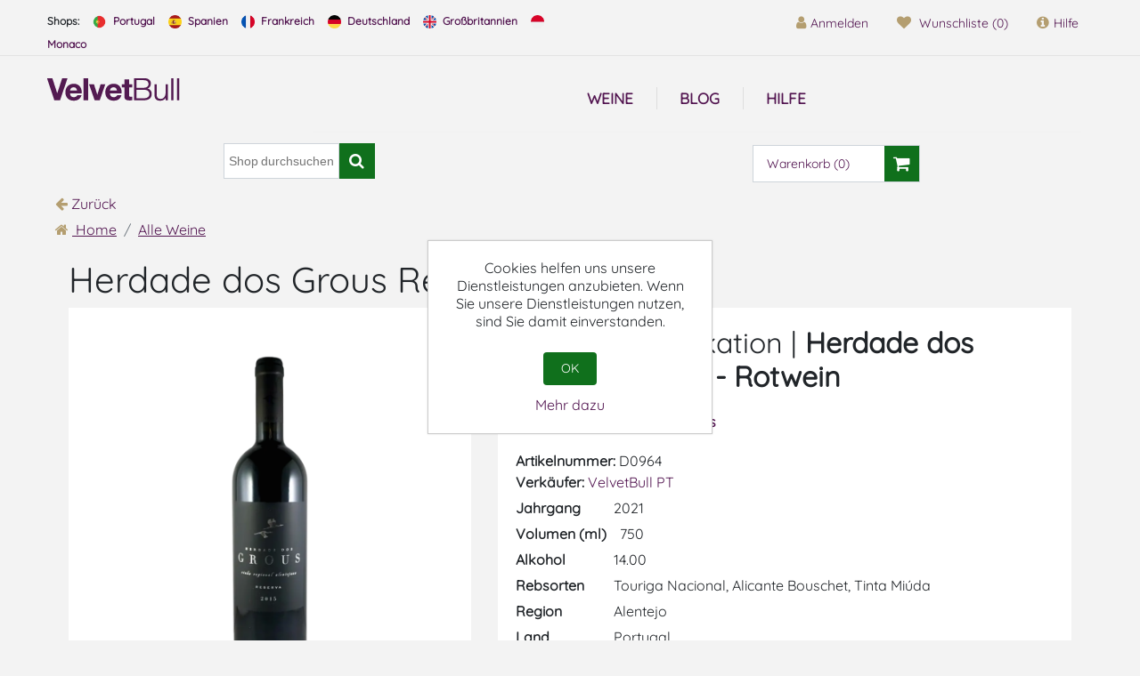

--- FILE ---
content_type: text/html; charset=utf-8
request_url: https://www.velvetbull.de/herdade-dos-grous-reserve-rotwein
body_size: 15386
content:
<!DOCTYPE html><html lang=en dir=ltr class=html-product-details-page><head><title>Herdade dos Grous Reserve - Rotwein - VelvetBull Weingesch&#xE4;ft</title><meta charset=UTF-8><meta name=description content="Diese 750ml Flasche Herdade dos Grous Reserve - Rotwein, ist ein Rotwein aus Alentejo in Portugal von Herdade dos Grous."><meta name=keywords content=""><meta name=generator content=nopCommerce><meta name=viewport content="width=device-width, initial-scale=1"><link rel=preconnect href=https://fonts.googleapis.com><link rel=preconnect href=https://fonts.gstatic.com crossorigin><meta property=og:type content=product><meta property=og:title content="Herdade dos Grous Reserve - Rotwein"><meta property=og:description content="Diese 750ml Flasche Herdade dos Grous Reserve - Rotwein, ist ein Rotwein aus Alentejo in Portugal von Herdade dos Grous."><meta property=og:image content=https://www.velvetbull.de/images/thumbs/0002112_herdade-dos-grous-reserve-red-wine_1024.webp><meta property=og:image:url content=https://www.velvetbull.de/images/thumbs/0002112_herdade-dos-grous-reserve-red-wine_1024.webp><meta property=og:url content=https://www.velvetbull.de/herdade-dos-grous-reserve-rotwein><meta property=og:site_name content="VelvetBull - Wein online kaufen"><meta property=twitter:card content=summary><meta property=twitter:site content="VelvetBull - Wein online kaufen"><meta property=twitter:title content="Herdade dos Grous Reserve - Rotwein"><meta property=twitter:description content="Diese 750ml Flasche Herdade dos Grous Reserve - Rotwein, ist ein Rotwein aus Alentejo in Portugal von Herdade dos Grous."><meta property=twitter:image content=https://www.velvetbull.de/images/thumbs/0002112_herdade-dos-grous-reserve-red-wine_1024.webp><meta property=twitter:url content=https://www.velvetbull.de/herdade-dos-grous-reserve-rotwein><noscript><link rel=stylesheet href="/css/-iyt_lxk2hk79muin6fuza.styles.css?v=aj0ndrhCsuBEdIpO3ukFBDRc7zk"></noscript><script>window.dataLayer=window.dataLayer||[];dataLayer.push({'PageType':'ProductPage','PageUrl':'https://www.velvetbull.de/herdade-dos-grous-reserve-rotwein','UserType':'Guest','ProductID':'D0964','ProductName':'Herdade dos Grous Reserve - Rotwein','Manufacturer':'Herdade dos Grous'});</script><script>(function(w,d,s,l,i){w[l]=w[l]||[];w[l].push({'gtm.start':new Date().getTime(),event:'gtm.js'});var f=d.getElementsByTagName(s)[0],j=d.createElement(s),dl=l!='dataLayer'?'&l='+l:'';j.async=true;j.src='https://www.googletagmanager.com/gtm.js?id='+i+dl;f.parentNode.insertBefore(j,f);})(window,document,'script','dataLayer','GTM-MW6N9JPG');</script><script async src="https://www.googletagmanager.com/gtag/js?id=G-CKNPRDC9WR"></script><script>window.dataLayer=window.dataLayer||[];function gtag(){dataLayer.push(arguments);}
gtag('js',new Date());gtag('config','G-CKNPRDC9WR');gtag('get','G-CKNPRDC9WR','client_id',(clientID)=>{document.cookie=".Nop.Measurement.ClientId="+clientID;fnsMeasurementProtocolSave(clientID,'');});gtag('get','G-CKNPRDC9WR','session_id',(sessionId)=>{document.cookie=".Nop.Measurement.SessionId="+sessionId;fnsMeasurementProtocolSave('',sessionId);});function fnsMeasurementProtocolSave(clientId,sessionId){if((!clientId||clientId.length===0)&&(!sessionId||sessionId.length===0)){return;}
fetch("/GoogleAnalyticsServerSide/Save",{method:"POST",body:JSON.stringify({clientId:clientId,sessionId:sessionId}),headers:{"Content-type":"application/json; charset=UTF-8"}});}</script><link rel=canonical href=https://www.velvetbull.de/herdade-dos-grous-reserve-rotwein><link rel="shortcut icon" href=/icons/icons_0/favico.ico><style>*{margin:0;outline:none;padding:0;text-decoration:none}*,*:before,*:after{-webkit-box-sizing:border-box;-moz-box-sizing:border-box;box-sizing:border-box}html{margin:0;-webkit-text-size-adjust:none}body{font-family:'Quicksand',sans-serif;font-weight:normal}a{text-decoration:none;color:#531651}script{display:none!important}body{max-width:100%;overflow-x:hidden;background-color:#f3f3f3}table{width:100%;border-collapse:collapse}</style></head><body><input name=__RequestVerificationToken type=hidden value=CfDJ8AvClK2d0ppJjBLC_bGNf92rJRs4feUgw3waL1LixCKjr4JUQ-GbTIxXseDYyXkdksLmPpJOh0aH38FgMWyP_A_ENEoiAUCUzlI5ASf_CxdZEawgWwOw7EV0Nv5fryhW47L08wSQkozdKAAIG9Aieqw><noscript><iframe src="https://www.googletagmanager.com/ns.html?id=GTM-MW6N9JPG" height=0 width=0 style=display:none;visibility:hidden></iframe></noscript><div class=ajax-loading-block-window style=display:none></div><div id=dialog-notifications-success role=status aria-live=polite aria-atomic=true title=Benachrichtigung style=display:none></div><div id=dialog-notifications-error role=alert aria-live=assertive aria-atomic=true title=Fehler style=display:none></div><div id=dialog-notifications-warning role=alert aria-live=assertive aria-atomic=true title=Warnung style=display:none></div><div id=bar-notification class=bar-notification-container role=status aria-live=polite aria-atomic=true data-close=Schließen></div><div class=master-wrapper-page><div class=header><div class=container><a class=skip href=#main>skip navigation</a><div class=header-upper><div class="row business-alert"></div><div class=row><div class="header-selectors-wrapper col-sm-12 col-md-12 col-lg-7 col-xl-6 hidden-xs"><div class=topic-block><div class=card><div class=card-body><div class=topic-block-title><h2>Languages</h2></div><div class=topic-block-body><div class=languages-vb><span class="span-lang titulo-lang"><strong>Shops:</strong></span><a href=https://www.velvetbull.pt><span class=span-lang><img src=/images/uploaded/flag-pt.webp alt=PT width=17px> Portugal</span></a><a href=https://www.velvetbull.es><span class=span-lang><img src=/images/uploaded/flag-es.webp alt=ES width=17px> Spanien</span></a><a href=https://www.velvetbull.fr><span class=span-lang><img src=/images/uploaded/flag-fr.webp alt=FR width=17px> Frankreich</span></a><a href=https://www.velvetbull.de><span class=span-lang><img src=/images/uploaded/flag-de.webp alt=DE width=17px> Deutschland</span></a><a href=https://www.velvetbull.co.uk><span class=span-lang><img src=/images/uploaded/flag-gb.webp alt=GB width=17px> Großbritannien</span></a><a href=https://www.velvetbull.fr><span class=span-lang><img src=/images/uploaded/flag-mc.webp alt=MC width=17px>Monaco</span></a></div></div></div></div></div></div><div class="header-links-wrapper col-sm-12 col-md-12 col-lg-5 col-xl-6 pull-right"><div class="header-links pull-right"><ul class=nav><li class=nav-item><a href="/login?returnUrl=%2Fherdade-dos-grous-reserve-rotwein" class=ico-login><i class="fa fa-user" aria-hidden=true></i>Anmelden</a></li><li class="nav-item hidden-xs"><a href=/wishlist class=ico-wishlist><i class="fa fa-heart" aria-hidden=true></i> <span class=wishlist-label>Wunschliste</span> <span class=wishlist-qty>(0)</span></a></li><li id=topcartlink class=nav-item><a href=/cart class=ico-cart><i class="fa fa-shopping-cart" aria-hidden=true></i> <span class=cart-label>Warenkorb</span> <span class=cart-qty>(0)</span></a></li><li class="nav-item hidden-xs"><div class=topic-block><div class=card><div class=card-body><div class=topic-block-body><p><a class=ico-support href=/hilfe><em class="fa fa-info-circle" aria-hidden=true></em><span class=support-label>Hilfe</span></a></p></div></div></div></div></li></ul></div></div></div></div><div class=header-lower><div class=row><div class="header-logo col-sm-12 col-md-12 col-lg-2 col-xl-2"><a href="/"><img alt="VelvetBull - Wein online kaufen" src=https://www.velvetbull.de/images/thumbs/0000079_logo-velvet.png></a></div><div class="col-sm-12 col-md-6 col-lg-6 col-xl-6"><div class=header-menu><div class="navbar navbar-toggleable-md navbar-inverse"><ul class="top-menu navbar-nav mr-auto"><li class=nav-item><a class=nav-link href=/hilfe>Hilfe</a></li><li class=nav-item><a class=nav-link href=/blog>Blog</a></li></ul></div><div class=menu-toggle><span class=label>Menu</span><span class=toggle-icon><i class="fa fa-bars" aria-hidden=true></i></span></div><ul class="top-menu mobile"><li class=nav-item><a class=nav-link href=/rebsorten><i class="fa fa-angle-double-right" aria-hidden=true></i> Rebsorten</a><div class=sublist-toggle></div><ul class="sublist dropdown-menu first-level"><li class=nav-item><a class=nav-link href=/rebsorte-alfrocheiro><i class="fa fa-angle-double-right" aria-hidden=true></i> Rebsorte Alfrocheiro</a></li><li class=nav-item><a class=nav-link href=/rebsorte-alicante-bouschet><i class="fa fa-angle-double-right" aria-hidden=true></i> Rebsorte Alicante Bouschet</a></li><li class=nav-item><a class=nav-link href=/rebsorte-alicante-branco><i class="fa fa-angle-double-right" aria-hidden=true></i> Rebsorte Alicante Branco</a></li><li class=nav-item><a class=nav-link href=/rebsorte-alvarinho><i class="fa fa-angle-double-right" aria-hidden=true></i> Rebsorte Alvarinho</a></li><li class=nav-item><a class=nav-link href=/rebsorte-antao-vaz><i class="fa fa-angle-double-right" aria-hidden=true></i> Rebsorte Ant&#xE3;o Vaz</a></li><li class=nav-item><a class=nav-link href=/rebsorte-aragonez><i class="fa fa-angle-double-right" aria-hidden=true></i> Rebsorte Aragonez</a></li><li class=nav-item><a class=nav-link href=/rebsorte-arinto><i class="fa fa-angle-double-right" aria-hidden=true></i> Rebsorte Arinto</a></li><li class=nav-item><a class=nav-link href=/rebsorte-arinto-dos-acores><i class="fa fa-angle-double-right" aria-hidden=true></i> Rebsorte Arinto dos A&#xE7;ores</a></li><li class=nav-item><a class=nav-link href=/rebsorte-assario><i class="fa fa-angle-double-right" aria-hidden=true></i> Rebsorte Assario</a></li><li class=nav-item><a class=nav-link href=/rebsorte-avesso><i class="fa fa-angle-double-right" aria-hidden=true></i> Rebsorte Avesso</a></li><li class=nav-item><a class=nav-link href=/rebsorte-azal><i class="fa fa-angle-double-right" aria-hidden=true></i> Rebsorte Azal</a></li><li class=nav-item><a class=nav-link href=/rebsorte-baga><i class="fa fa-angle-double-right" aria-hidden=true></i> Rebsorte Baga</a></li><li class=nav-item><a class=nav-link href=/rebsorte-barbera><i class="fa fa-angle-double-right" aria-hidden=true></i> Rebsorte Barbera</a></li><li class=nav-item><a class=nav-link href=/rebsorte-bastardo><i class="fa fa-angle-double-right" aria-hidden=true></i> Rebsorte Bastardo</a></li><li class=nav-item><a class=nav-link href=/rebsorte-bical><i class="fa fa-angle-double-right" aria-hidden=true></i> Rebsorte Bical</a></li><li class=nav-item><a class=nav-link href=/rebsorte-boal><i class="fa fa-angle-double-right" aria-hidden=true></i> Rebsorte Boal</a></li><li class=nav-item><a class=nav-link href=/rebsorte-bonarda><i class="fa fa-angle-double-right" aria-hidden=true></i> Rebsorte Bonarda</a></li><li class=nav-item><a class=nav-link href=/rebsorte-cabernet-franc><i class="fa fa-angle-double-right" aria-hidden=true></i> Rebsorte Cabernet Franc</a></li><li class=nav-item><a class=nav-link href=/rebsorte-cabernet-sauvignon><i class="fa fa-angle-double-right" aria-hidden=true></i> Rebsorte Cabernet Sauvignon</a></li><li class=nav-item><a class=nav-link href=/rebsorte-caladoc><i class="fa fa-angle-double-right" aria-hidden=true></i> Rebsorte Caladoc</a></li><li class=nav-item><a class=nav-link href=/rebsorte-camarate><i class="fa fa-angle-double-right" aria-hidden=true></i> Rebsorte Camarate</a></li><li class=nav-item><a class=nav-link href=/rebsorte-carmenere><i class="fa fa-angle-double-right" aria-hidden=true></i> Rebsorte Carmenere</a></li><li class=nav-item><a class=nav-link href=/rebsorte-castelao><i class="fa fa-angle-double-right" aria-hidden=true></i> Rebsorte Castel&#xE3;o</a></li><li class=nav-item><a class=nav-link href=/rebsorte-cercial><i class="fa fa-angle-double-right" aria-hidden=true></i> Rebsorte Cercial</a></li><li class=nav-item><a class=nav-link href=/rebsorte-chardonnay><i class="fa fa-angle-double-right" aria-hidden=true></i> Rebsorte Chardonnay</a></li><li class=nav-item><a class=nav-link href=/rebsorte-codega-do-larinho><i class="fa fa-angle-double-right" aria-hidden=true></i> Rebsorte C&#xF3;dega do Larinho</a></li><li class=nav-item><a class=nav-link href=/rebsorte-donzelinho-branco><i class="fa fa-angle-double-right" aria-hidden=true></i> Rebsorte Donzelinho Branco</a></li><li class=nav-item><a class=nav-link href=/rebsorte-encruzado><i class="fa fa-angle-double-right" aria-hidden=true></i> Rebsorte Encruzado</a></li><li class=nav-item><a class=nav-link href=/rebsorte-esgana-cao-tinto><i class="fa fa-angle-double-right" aria-hidden=true></i> Rebsorte Esgana C&#xE3;o Tinto</a></li><li class=nav-item><a class=nav-link href=/rebsorte-espadeiro><i class="fa fa-angle-double-right" aria-hidden=true></i> Rebsorte Espadeiro</a></li><li class=nav-item><a class=nav-link href=/rebsorte-fernao-pires><i class="fa fa-angle-double-right" aria-hidden=true></i> Rebsorte Fern&#xE3;o Pires</a></li><li class=nav-item><a class=nav-link href=/rebsorte-folgasao><i class="fa fa-angle-double-right" aria-hidden=true></i> Rebsorte Folgas&#xE3;o</a></li><li class=nav-item><a class=nav-link href=/rebsorte-fonte-cal><i class="fa fa-angle-double-right" aria-hidden=true></i> Rebsorte Fonte Cal</a></li><li class=nav-item><a class=nav-link href=/rebsorte-gewurztraminer><i class="fa fa-angle-double-right" aria-hidden=true></i> Rebsorte Gew&#xFC;rztraminer</a></li><li class=nav-item><a class=nav-link href=/rebsorte-glera><i class="fa fa-angle-double-right" aria-hidden=true></i> Rebsorte Glera</a></li><li class=nav-item><a class=nav-link href=/rebsorte-gouveio><i class="fa fa-angle-double-right" aria-hidden=true></i> Rebsorte Gouveio</a></li><li class=nav-item><a class=nav-link href=/rebsorte-gouveio-real><i class="fa fa-angle-double-right" aria-hidden=true></i> Rebsorte Gouveio Real</a></li><li class=nav-item><a class=nav-link href=/rebsorte-graciano><i class="fa fa-angle-double-right" aria-hidden=true></i> Rebsorte Graciano</a></li><li class=nav-item><a class=nav-link href=/rebsorte-grand-noir><i class="fa fa-angle-double-right" aria-hidden=true></i> Rebsorte Grand Noir</a></li><li class=nav-item><a class=nav-link href=/rebsorte-jaen><i class="fa fa-angle-double-right" aria-hidden=true></i> Rebsorte Jaen</a></li><li class=nav-item><a class=nav-link href=/rebsorte-loureiro><i class="fa fa-angle-double-right" aria-hidden=true></i> Rebsorte Loureiro</a></li><li class=nav-item><a class=nav-link href=/rebsorte-macabeo><i class="fa fa-angle-double-right" aria-hidden=true></i> Rebsorte Macabeo</a></li><li class=nav-item><a class=nav-link href=/rebsorte-malbec><i class="fa fa-angle-double-right" aria-hidden=true></i> Rebsorte Malbec</a></li><li class=nav-item><a class=nav-link href=/rebsorte-malvasia><i class="fa fa-angle-double-right" aria-hidden=true></i> Rebsorte Malvasia</a></li><li class=nav-item><a class=nav-link href=/rebsorte-malvasia-fina><i class="fa fa-angle-double-right" aria-hidden=true></i> Rebsorte Malvasia Fina</a></li><li class=nav-item><a class=nav-link href=/rebsorte-maria-gomes><i class="fa fa-angle-double-right" aria-hidden=true></i> Rebsorte Maria Gomes</a></li><li class=nav-item><a class=nav-link href=/rebsorte-marssanne><i class="fa fa-angle-double-right" aria-hidden=true></i> Rebsorte Marssanne</a></li><li class=nav-item><a class=nav-link href=/rebsorte-mazuelo><i class="fa fa-angle-double-right" aria-hidden=true></i> Rebsorte Mazuelo</a></li><li class=nav-item><a class=nav-link href=/rebsorte-merlot><i class="fa fa-angle-double-right" aria-hidden=true></i> Rebsorte Merlot</a></li><li class=nav-item><a class=nav-link href=/rebsorte-moscatel-galego><i class="fa fa-angle-double-right" aria-hidden=true></i> Rebsorte Moscatel Galego</a></li><li class=nav-item><a class=nav-link href=/rebsorte-moscatel-graudo><i class="fa fa-angle-double-right" aria-hidden=true></i> Rebsorte Moscatel Gra&#xFA;do</a></li><li class=nav-item><a class=nav-link href=/rebsorte-moscatel-roxo><i class="fa fa-angle-double-right" aria-hidden=true></i> Rebsorte Moscatel Roxo</a></li><li class=nav-item><a class=nav-link href=/rebsorte-moscato-bianco><i class="fa fa-angle-double-right" aria-hidden=true></i> Rebsorte Moscato Bianco</a></li><li class=nav-item><a class=nav-link href=/rebsorte-mourisco><i class="fa fa-angle-double-right" aria-hidden=true></i> Rebsorte Mourisco</a></li><li class=nav-item><a class=nav-link href=/rebsorte-muscadelle><i class="fa fa-angle-double-right" aria-hidden=true></i> Rebsorte Muscadelle</a></li><li class=nav-item><a class=nav-link href=/rebsorte-nebbiolo><i class="fa fa-angle-double-right" aria-hidden=true></i> Rebsorte Nebbiolo</a></li><li class=nav-item><a class=nav-link href=/rebsorte-nero-davola><i class="fa fa-angle-double-right" aria-hidden=true></i> Rebsorte Nero d&#x27;Avola</a></li><li class=nav-item><a class=nav-link href=/rebsorte-padeiro><i class="fa fa-angle-double-right" aria-hidden=true></i> Rebsorte Padeiro</a></li><li class=nav-item><a class=nav-link href=/rebsorte-palomino-fino><i class="fa fa-angle-double-right" aria-hidden=true></i> Rebsorte Palomino Fino</a></li><li class=nav-item><a class=nav-link href=/rebsorte-parellada><i class="fa fa-angle-double-right" aria-hidden=true></i> Rebsorte Parellada</a></li><li class=nav-item><a class=nav-link href=/rebsorte-pederna><i class="fa fa-angle-double-right" aria-hidden=true></i> Rebsorte Pedern&#xE3;</a></li><li class=nav-item><a class=nav-link href=/rebsorte-petit-manseng><i class="fa fa-angle-double-right" aria-hidden=true></i> Rebsorte Petit Manseng</a></li><li class=nav-item><a class=nav-link href=/rebsorte-petite-sirah><i class="fa fa-angle-double-right" aria-hidden=true></i> Rebsorte Petite Sirah</a></li><li class=nav-item><a class=nav-link href=/rebsorte-petit-verdot><i class="fa fa-angle-double-right" aria-hidden=true></i> Rebsorte Petit Verdot</a></li><li class=nav-item><a class=nav-link href=/rebsorte-pinot-meunier><i class="fa fa-angle-double-right" aria-hidden=true></i> Rebsorte Pinot Meunier</a></li><li class=nav-item><a class=nav-link href=/rebsorte-pinot-noir><i class="fa fa-angle-double-right" aria-hidden=true></i> Rebsorte Pinot Noir</a></li><li class=nav-item><a class=nav-link href=/rebsorte-rabigato><i class="fa fa-angle-double-right" aria-hidden=true></i> Rebsorte Rabigato</a></li><li class=nav-item><a class=nav-link href=/rebsorte-rabo-de-ovelha><i class="fa fa-angle-double-right" aria-hidden=true></i> Rebsorte Rabo de Ovelha</a></li><li class=nav-item><a class=nav-link href=/rebsorte-riesling><i class="fa fa-angle-double-right" aria-hidden=true></i> Rebsorte Riesling</a></li><li class=nav-item><a class=nav-link href=/rebsorte-roupeiro><i class="fa fa-angle-double-right" aria-hidden=true></i> Rebsorte Roupeiro</a></li><li class=nav-item><a class=nav-link href=/rebsorte-rufete><i class="fa fa-angle-double-right" aria-hidden=true></i> Rebsorte Rufete</a></li><li class=nav-item><a class=nav-link href=/rebsorte-sangiovese><i class="fa fa-angle-double-right" aria-hidden=true></i> Rebsorte Sangiovese</a></li><li class=nav-item><a class=nav-link href=/rebsorte-sauvignon-blanc><i class="fa fa-angle-double-right" aria-hidden=true></i> Rebsorte Sauvignon Blanc</a></li><li class=nav-item><a class=nav-link href=/rebsorte-semillon><i class="fa fa-angle-double-right" aria-hidden=true></i> Rebsorte S&#xE9;millon</a></li><li class=nav-item><a class=nav-link href=/rebsorte-sercial><i class="fa fa-angle-double-right" aria-hidden=true></i> Rebsorte Sercial</a></li><li class=nav-item><a class=nav-link href=/rebsorte-sercialinho><i class="fa fa-angle-double-right" aria-hidden=true></i> Rebsorte Sercialinho</a></li><li class=nav-item><a class=nav-link href=/rebsorte-siria><i class="fa fa-angle-double-right" aria-hidden=true></i> Rebsorte S&#xED;ria</a></li><li class=nav-item><a class=nav-link href=/rebsorte-sousao><i class="fa fa-angle-double-right" aria-hidden=true></i> Rebsorte Sous&#xE3;o</a></li><li class=nav-item><a class=nav-link href=/rebsorte-syrah><i class="fa fa-angle-double-right" aria-hidden=true></i> Rebsorte Syrah</a></li><li class=nav-item><a class=nav-link href=/rebsorte-tamarez><i class="fa fa-angle-double-right" aria-hidden=true></i> Rebsorte Tamarez</a></li><li class=nav-item><a class=nav-link href=/rebsorte-tannat><i class="fa fa-angle-double-right" aria-hidden=true></i> Rebsorte Tannat</a></li><li class=nav-item><a class=nav-link href=/rebsorte-tempranillo><i class="fa fa-angle-double-right" aria-hidden=true></i> Rebsorte Tempranillo</a></li><li class=nav-item><a class=nav-link href=/rebsorte-terrantez-do-pico><i class="fa fa-angle-double-right" aria-hidden=true></i> Rebsorte Terrantez do Pico</a></li><li class=nav-item><a class=nav-link href=/rebsorte-tinta-amarela><i class="fa fa-angle-double-right" aria-hidden=true></i> Rebsorte Tinta Amarela</a></li><li class=nav-item><a class=nav-link href=/rebsorte-tinta-barroca><i class="fa fa-angle-double-right" aria-hidden=true></i> Rebsorte Tinta Barroca</a></li><li class=nav-item><a class=nav-link href=/rebsorte-tinta-caiada><i class="fa fa-angle-double-right" aria-hidden=true></i> Rebsorte Tinta Caiada</a></li><li class=nav-item><a class=nav-link href=/rebsorte-tinta-carvalha><i class="fa fa-angle-double-right" aria-hidden=true></i> Rebsorte Tinta Carvalha</a></li><li class=nav-item><a class=nav-link href=/rebsorte-tinta-francisca><i class="fa fa-angle-double-right" aria-hidden=true></i> Rebsorte Tinta Francisca</a></li><li class=nav-item><a class=nav-link href=/rebsorte-tinta-grossa><i class="fa fa-angle-double-right" aria-hidden=true></i> Rebsorte Tinta Grossa</a></li><li class=nav-item><a class=nav-link href=/rebsorte-tinta-miuda><i class="fa fa-angle-double-right" aria-hidden=true></i> Rebsorte Tinta Mi&#xFA;da</a></li><li class=nav-item><a class=nav-link href=/rebsorte-tinta-negra><i class="fa fa-angle-double-right" aria-hidden=true></i> Rebsorte Tinta Negra</a></li><li class=nav-item><a class=nav-link href=/rebsorte-tinta-pinheira><i class="fa fa-angle-double-right" aria-hidden=true></i> Rebsorte Tinta Pinheira</a></li><li class=nav-item><a class=nav-link href=/rebsorte-tinta-roriz><i class="fa fa-angle-double-right" aria-hidden=true></i> Rebsorte Tinta Roriz</a></li><li class=nav-item><a class=nav-link href=/rebsorte-tinto-cao><i class="fa fa-angle-double-right" aria-hidden=true></i> Rebsorte Tinto C&#xE3;o</a></li><li class=nav-item><a class=nav-link href=/rebsorte-tinto-fino><i class="fa fa-angle-double-right" aria-hidden=true></i> Rebsorte Tinto Fino</a></li><li class=nav-item><a class=nav-link href=/rebsorte-torrontes><i class="fa fa-angle-double-right" aria-hidden=true></i> Rebsorte Torront&#xE9;s</a></li><li class=nav-item><a class=nav-link href=/rebsorte-touriga-franca><i class="fa fa-angle-double-right" aria-hidden=true></i> Rebsorte Touriga Franca</a></li><li class=nav-item><a class=nav-link href=/rebsorte-touriga-nacional><i class="fa fa-angle-double-right" aria-hidden=true></i> Rebsorte Touriga Nacional</a></li><li class=nav-item><a class=nav-link href=/rebsorte-trajadura><i class="fa fa-angle-double-right" aria-hidden=true></i> Rebsorte Trajadura</a></li><li class=nav-item><a class=nav-link href=/rebsorte-trincadeira><i class="fa fa-angle-double-right" aria-hidden=true></i> Rebsorte Trincadeira</a></li><li class=nav-item><a class=nav-link href=/rebsorte-trincadeira-das-pratas><i class="fa fa-angle-double-right" aria-hidden=true></i> Rebsorte Trincadeira das Pratas</a></li><li class=nav-item><a class=nav-link href=/rebsorte-verdejo><i class="fa fa-angle-double-right" aria-hidden=true></i> Rebsorte Verdejo</a></li><li class=nav-item><a class=nav-link href=/rebsorte-verdelho><i class="fa fa-angle-double-right" aria-hidden=true></i> Rebsorte Verdelho</a></li><li class=nav-item><a class=nav-link href=/rebsorte-vinhao><i class="fa fa-angle-double-right" aria-hidden=true></i> Rebsorte Vinh&#xE3;o</a></li><li class=nav-item><a class=nav-link href=/rebsorte-vinhas-velhas><i class="fa fa-angle-double-right" aria-hidden=true></i> Rebsorte Vinhas Velhas</a></li><li class=nav-item><a class=nav-link href=/rebsorte-viognier><i class="fa fa-angle-double-right" aria-hidden=true></i> Rebsorte Viognier</a></li><li class=nav-item><a class=nav-link href=/rebsorte-viosinho><i class="fa fa-angle-double-right" aria-hidden=true></i> Rebsorte Viosinho</a></li><li class=nav-item><a class=nav-link href=/rebsorte-xarel-lo><i class="fa fa-angle-double-right" aria-hidden=true></i> Rebsorte Xarel-lo</a></li><li class=nav-item><a class=nav-link href=/rebsorte-zinfandel><i class="fa fa-angle-double-right" aria-hidden=true></i> Rebsorte Zinfandel</a></li><li class=nav-item><a class=nav-link href=/rebsorte-moreto><i class="fa fa-angle-double-right" aria-hidden=true></i> Rebsorte Moreto</a></li><li class=nav-item><a class=nav-link href=/rebsorte-perrum><i class="fa fa-angle-double-right" aria-hidden=true></i> Rebsorte Perrum</a></li><li class=nav-item><a class=nav-link href=/rebsorte-garnacha><i class="fa fa-angle-double-right" aria-hidden=true></i> Rebsorte Garnacha</a></li><li class=nav-item><a class=nav-link href=/rebsorte-bobal><i class="fa fa-angle-double-right" aria-hidden=true></i> Rebsorte Bobal</a></li><li class=nav-item><a class=nav-link href=/rebsorte-monastrell><i class="fa fa-angle-double-right" aria-hidden=true></i> Rebsorte Monastrell</a></li><li class=nav-item><a class=nav-link href=/rebsorte-mencia><i class="fa fa-angle-double-right" aria-hidden=true></i> Rebsorte Mencia</a></li><li class=nav-item><a class=nav-link href=/rebsorte-carinena><i class="fa fa-angle-double-right" aria-hidden=true></i> Rebsorte Cari&#xF1;ena</a></li><li class=nav-item><a class=nav-link href=/rebsorte-viura><i class="fa fa-angle-double-right" aria-hidden=true></i> Rebsorte Viura</a></li><li class=nav-item><a class=nav-link href=/rebsorte-tinta-de-toro><i class="fa fa-angle-double-right" aria-hidden=true></i> Rebsorte Tinta de Toro</a></li><li class=nav-item><a class=nav-link href=/rebsorte-tinta-del-pais><i class="fa fa-angle-double-right" aria-hidden=true></i> Rebsorte Tinta del Pa&#xED;s</a></li><li class=nav-item><a class=nav-link href=/rebsorte-tinta-fina><i class="fa fa-angle-double-right" aria-hidden=true></i> Rebsorte Tinta Fina</a></li><li class=nav-item><a class=nav-link href=/rebsorte-sumoll><i class="fa fa-angle-double-right" aria-hidden=true></i> Rebsorte Sumoll</a></li><li class=nav-item><a class=nav-link href=/rebsorte-moravia-dulce><i class="fa fa-angle-double-right" aria-hidden=true></i> Rebsorte Moravia Dulce</a></li><li class=nav-item><a class=nav-link href=/rebsorte-moravia-agria><i class="fa fa-angle-double-right" aria-hidden=true></i> Rebsorte Moravia Agria</a></li><li class=nav-item><a class=nav-link href=/rebsorte-mando><i class="fa fa-angle-double-right" aria-hidden=true></i> Rebsorte Mand&#xF3;</a></li><li class=nav-item><a class=nav-link href=/rebsorte-marselan><i class="fa fa-angle-double-right" aria-hidden=true></i> Rebsorte Marselan</a></li><li class=nav-item><a class=nav-link href=/rebsorte-caino><i class="fa fa-angle-double-right" aria-hidden=true></i> Rebsorte Cai&#xF1;o</a></li><li class=nav-item><a class=nav-link href=/rebsorte-vinas-viejas><i class="fa fa-angle-double-right" aria-hidden=true></i> Rebsorte Vi&#xF1;as Viejas</a></li><li class=nav-item><a class=nav-link href=/rebsorte-albilla><i class="fa fa-angle-double-right" aria-hidden=true></i> Rebsorte Albilla</a></li><li class=nav-item><a class=nav-link href=/rebsorte-tempranillo-peludo><i class="fa fa-angle-double-right" aria-hidden=true></i> Rebsorte Tempranillo Peludo</a></li><li class=nav-item><a class=nav-link href=/rebsorte-muscat-a-petits-grains><i class="fa fa-angle-double-right" aria-hidden=true></i> Rebsorte Muscat &#xE0; Petits Grains</a></li><li class=nav-item><a class=nav-link href=/rebsorte-garnacha-blanca><i class="fa fa-angle-double-right" aria-hidden=true></i> Rebsorte Garnacha Blanca</a></li><li class=nav-item><a class=nav-link href=/rebsorte-albarino><i class="fa fa-angle-double-right" aria-hidden=true></i> Rebsorte Albari&#xF1;o</a></li><li class=nav-item><a class=nav-link href=/rebsorte-verdil><i class="fa fa-angle-double-right" aria-hidden=true></i> Rebsorte Verdil</a></li><li class=nav-item><a class=nav-link href=/rebsorte-godello><i class="fa fa-angle-double-right" aria-hidden=true></i> Rebsorte Godello</a></li><li class=nav-item><a class=nav-link href=/rebsorte-moscatel-de-alejandria><i class="fa fa-angle-double-right" aria-hidden=true></i> Rebsorte Moscatel de Alejandr&#xED;a</a></li><li class=nav-item><a class=nav-link href=/rebsorte-pedro-ximenez><i class="fa fa-angle-double-right" aria-hidden=true></i> Rebsorte Pedro Xim&#xE9;nez</a></li><li class=nav-item><a class=nav-link href=/rebsorte-hondarrabi-zuri><i class="fa fa-angle-double-right" aria-hidden=true></i> Rebsorte Hondarrabi Zuri</a></li><li class=nav-item><a class=nav-link href=/rebsorte-merseguera><i class="fa fa-angle-double-right" aria-hidden=true></i> Rebsorte Merseguera</a></li><li class=nav-item><a class=nav-link href=/rebsorte-pinot-gris><i class="fa fa-angle-double-right" aria-hidden=true></i> Rebsorte Pinot Gris</a></li><li class=nav-item><a class=nav-link href=/rebsorte-fiano><i class="fa fa-angle-double-right" aria-hidden=true></i> Rebsorte Fiano</a></li><li class=nav-item><a class=nav-link href=/rebsorte-roussanne><i class="fa fa-angle-double-right" aria-hidden=true></i> Rebsorte Roussanne</a></li><li class=nav-item><a class=nav-link href=/rebsorte-vinhas-velhas-brancas><i class="fa fa-angle-double-right" aria-hidden=true></i> Rebsorte Vinhas Velhas Brancas</a></li><li class=nav-item><a class=nav-link href=/rebsorte-vermentino><i class="fa fa-angle-double-right" aria-hidden=true></i> Rebsorte Vermentino</a></li><li class=nav-item><a class=nav-link href=/rebsorte-maturana><i class="fa fa-angle-double-right" aria-hidden=true></i> Rebsorte Maturana</a></li><li class=nav-item><a class=nav-link href=/rebsorte-grechetto><i class="fa fa-angle-double-right" aria-hidden=true></i> Rebsorte Grechetto</a></li><li class=nav-item><a class=nav-link href=/rebsorte-lado><i class="fa fa-angle-double-right" aria-hidden=true></i> Rebsorte Lado</a></li><li class=nav-item><a class=nav-link href=/rebsorte-zeta><i class="fa fa-angle-double-right" aria-hidden=true></i> Rebsorte Z&#xE9;ta</a></li><li class=nav-item><a class=nav-link href=/rebsorte-albillo-mayor><i class="fa fa-angle-double-right" aria-hidden=true></i> Rebsorte Albillo Mayor</a></li><li class=nav-item><a class=nav-link href=/rebsorte-maria-ardona><i class="fa fa-angle-double-right" aria-hidden=true></i> Rebsorte Mar&#xED;a Ardo&#xF1;a</a></li><li class=nav-item><a class=nav-link href=/rebsorte-cinsault><i class="fa fa-angle-double-right" aria-hidden=true></i> Rebsorte Cinsault</a></li><li class=nav-item><a class=nav-link href=/rebsorte-harslevelu><i class="fa fa-angle-double-right" aria-hidden=true></i> Rebsorte H&#xE1;rslevel&#xFC;</a></li><li class=nav-item><a class=nav-link href=/rebsorte-furmint><i class="fa fa-angle-double-right" aria-hidden=true></i> Rebsorte Furmint</a></li><li class=nav-item><a class=nav-link href=/rebsorte-pinot-blanc><i class="fa fa-angle-double-right" aria-hidden=true></i> Rebsorte Pinot Blanc</a></li></ul></li><li class=nav-item><a class=nav-link href=/laender><i class="fa fa-angle-double-right" aria-hidden=true></i> L&#xE4;nder</a><div class=sublist-toggle></div><ul class="sublist dropdown-menu first-level"><li class=nav-item><a class=nav-link href=/wein-aus-argentinien><i class="fa fa-angle-double-right" aria-hidden=true></i> Wein aus Argentinien</a><div class=sublist-toggle></div><ul class="sublist dropdown-menu"><li class=nav-item><a class=nav-link href=/mendoza-weine><i class="fa fa-angle-double-right" aria-hidden=true></i> Mendoza - Weine</a></li><li class=nav-item><a class=nav-link href=/salta-weine><i class="fa fa-angle-double-right" aria-hidden=true></i> Salta - Weine</a></li></ul></li><li class=nav-item><a class=nav-link href=/wein-aus-australien><i class="fa fa-angle-double-right" aria-hidden=true></i> Wein aus Australien</a><div class=sublist-toggle></div><ul class="sublist dropdown-menu"><li class=nav-item><a class=nav-link href=/south-australia-weine><i class="fa fa-angle-double-right" aria-hidden=true></i> South Australia - Weine</a></li></ul></li><li class=nav-item><a class=nav-link href=/wein-aus-chile><i class="fa fa-angle-double-right" aria-hidden=true></i> Wein aus Chile</a><div class=sublist-toggle></div><ul class="sublist dropdown-menu"><li class=nav-item><a class=nav-link href=/valle-de-cachapoal-weine><i class="fa fa-angle-double-right" aria-hidden=true></i> Valle de Cachapoal - Weine</a></li></ul></li><li class=nav-item><a class=nav-link href=/wein-aus-spanien><i class="fa fa-angle-double-right" aria-hidden=true></i> Wein aus Spanien</a><div class=sublist-toggle></div><ul class="sublist dropdown-menu"><li class=nav-item><a class=nav-link href=/castilla-y-leon-weine><i class="fa fa-angle-double-right" aria-hidden=true></i> Castilla y Le&#xF3;n - Weine</a></li><li class=nav-item><a class=nav-link href=/cataluna-weine><i class="fa fa-angle-double-right" aria-hidden=true></i> Catalu&#xF1;a - Weine</a></li><li class=nav-item><a class=nav-link href=/galicia-weine><i class="fa fa-angle-double-right" aria-hidden=true></i> Galicia - Weine</a></li><li class=nav-item><a class=nav-link href=/rioja-weine><i class="fa fa-angle-double-right" aria-hidden=true></i> Rioja - Weine</a></li><li class=nav-item><a class=nav-link href=/cava-weine><i class="fa fa-angle-double-right" aria-hidden=true></i> Cava - Weine</a></li></ul></li><li class=nav-item><a class=nav-link href=/wein-aus-portugal><i class="fa fa-angle-double-right" aria-hidden=true></i> Wein aus Portugal</a><div class=sublist-toggle></div><ul class="sublist dropdown-menu"><li class=nav-item><a class=nav-link href=/acores-weine><i class="fa fa-angle-double-right" aria-hidden=true></i> A&#xE7;ores - Weine</a></li><li class=nav-item><a class=nav-link href=/alentejo-weine><i class="fa fa-angle-double-right" aria-hidden=true></i> Alentejo - Weine</a></li><li class=nav-item><a class=nav-link href=/algarve-weine><i class="fa fa-angle-double-right" aria-hidden=true></i> Algarve - Weine</a></li><li class=nav-item><a class=nav-link href=/bairrada-weine><i class="fa fa-angle-double-right" aria-hidden=true></i> Bairrada - Weine</a></li><li class=nav-item><a class=nav-link href=/beira-interior-weine><i class="fa fa-angle-double-right" aria-hidden=true></i> Beira Interior - Weine</a></li><li class=nav-item><a class=nav-link href=/dao-e-lafoes-weine><i class="fa fa-angle-double-right" aria-hidden=true></i> D&#xE3;o e Laf&#xF5;es - Weine</a></li><li class=nav-item><a class=nav-link href=/lisboa-weine><i class="fa fa-angle-double-right" aria-hidden=true></i> Lisboa - Weine</a></li><li class=nav-item><a class=nav-link href=/madeira-weine><i class="fa fa-angle-double-right" aria-hidden=true></i> Madeira - Weine</a></li><li class=nav-item><a class=nav-link href=/peninsula-de-setubal-weine><i class="fa fa-angle-double-right" aria-hidden=true></i> Pen&#xED;nsula de Set&#xFA;bal - Weine</a></li><li class=nav-item><a class=nav-link href=/porto-e-douro-weine><i class="fa fa-angle-double-right" aria-hidden=true></i> Porto e Douro - Weine</a></li><li class=nav-item><a class=nav-link href=/tavora-varosa-weine><i class="fa fa-angle-double-right" aria-hidden=true></i> T&#xE1;vora-Varosa - Weine</a></li><li class=nav-item><a class=nav-link href=/tejo-weine><i class="fa fa-angle-double-right" aria-hidden=true></i> Tejo - Weine</a></li><li class=nav-item><a class=nav-link href=/tras-os-montes-weine><i class="fa fa-angle-double-right" aria-hidden=true></i> Tr&#xE1;s-os-Montes - Weine</a></li><li class=nav-item><a class=nav-link href=/vinho-verde-weine><i class="fa fa-angle-double-right" aria-hidden=true></i> Vinho Verde - Weine</a></li></ul></li><li class=nav-item><a class=nav-link href=/wein-aus-frankreich><i class="fa fa-angle-double-right" aria-hidden=true></i> Wein aus Frankreich</a><div class=sublist-toggle></div><ul class="sublist dropdown-menu"><li class=nav-item><a class=nav-link href=/alsace-weine><i class="fa fa-angle-double-right" aria-hidden=true></i> Alsace - Weine</a></li><li class=nav-item><a class=nav-link href=/bordeaux-weine><i class="fa fa-angle-double-right" aria-hidden=true></i> Bordeaux - Weine</a></li><li class=nav-item><a class=nav-link href=/bourgogne-weine><i class="fa fa-angle-double-right" aria-hidden=true></i> Bourgogne - Weine</a></li><li class=nav-item><a class=nav-link href=/languedoc-roussillon-weine><i class="fa fa-angle-double-right" aria-hidden=true></i> Languedoc-Roussillon - Weine</a></li><li class=nav-item><a class=nav-link href=/champagne-weine><i class="fa fa-angle-double-right" aria-hidden=true></i> Champagne - Weine</a></li><li class=nav-item><a class=nav-link href=/loire-weine><i class="fa fa-angle-double-right" aria-hidden=true></i> Loire - Weine</a></li><li class=nav-item><a class=nav-link href=/provence-weine><i class="fa fa-angle-double-right" aria-hidden=true></i> Provence - Weine</a></li><li class=nav-item><a class=nav-link href=/rhone-weine><i class="fa fa-angle-double-right" aria-hidden=true></i> Rh&#xF4;ne - Weine</a></li></ul></li><li class=nav-item><a class=nav-link href=/wein-aus-italien><i class="fa fa-angle-double-right" aria-hidden=true></i> Wein aus Italien</a><div class=sublist-toggle></div><ul class="sublist dropdown-menu"><li class=nav-item><a class=nav-link href=/emilia-romagna-weine><i class="fa fa-angle-double-right" aria-hidden=true></i> Emilia-Romagna - Weine</a></li><li class=nav-item><a class=nav-link href=/piemonte-weine><i class="fa fa-angle-double-right" aria-hidden=true></i> Piemonte - Weine</a></li><li class=nav-item><a class=nav-link href=/toscana-weine><i class="fa fa-angle-double-right" aria-hidden=true></i> Toscana - Weine</a></li><li class=nav-item><a class=nav-link href=/veneto-weine><i class="fa fa-angle-double-right" aria-hidden=true></i> Veneto - Weine</a></li></ul></li><li class=nav-item><a class=nav-link href=/wein-aus-sudafrika><i class="fa fa-angle-double-right" aria-hidden=true></i> Wein aus S&#xFC;dafrika</a><div class=sublist-toggle></div><ul class="sublist dropdown-menu"><li class=nav-item><a class=nav-link href=/coastal-region-weine><i class="fa fa-angle-double-right" aria-hidden=true></i> Coastal Region - Weine</a></li></ul></li><li class=nav-item><a class=nav-link href=/wein-aus-den-usa><i class="fa fa-angle-double-right" aria-hidden=true></i> Wein aus den USA</a><div class=sublist-toggle></div><ul class="sublist dropdown-menu"><li class=nav-item><a class=nav-link href=/california-weine><i class="fa fa-angle-double-right" aria-hidden=true></i> California - Weine</a></li></ul></li><li class=nav-item><a class=nav-link href=/wein-aus-neuseeland><i class="fa fa-angle-double-right" aria-hidden=true></i> Wein aus Neuseeland</a><div class=sublist-toggle></div><ul class="sublist dropdown-menu"><li class=nav-item><a class=nav-link href=/marlborough-weine><i class="fa fa-angle-double-right" aria-hidden=true></i> Marlborough - Weine</a></li></ul></li><li class=nav-item><a class=nav-link href=/wein-aus-deutschland><i class="fa fa-angle-double-right" aria-hidden=true></i> Wein aus Deutschland</a><div class=sublist-toggle></div><ul class="sublist dropdown-menu"><li class=nav-item><a class=nav-link href=/mosel-weine><i class="fa fa-angle-double-right" aria-hidden=true></i> Mosel - Weine</a></li></ul></li><li class=nav-item><a class=nav-link href=/wein-aus-ungarn><i class="fa fa-angle-double-right" aria-hidden=true></i> Wein aus Ungarn</a><div class=sublist-toggle></div><ul class="sublist dropdown-menu"><li class=nav-item><a class=nav-link href=/tokaj-weine><i class="fa fa-angle-double-right" aria-hidden=true></i> Tokaj - Weine</a></li></ul></li></ul></li><li class=nav-item><a class=nav-link href=/weine><i class="fa fa-angle-double-right" aria-hidden=true></i> Weinsorte</a><div class=sublist-toggle></div><ul class="sublist dropdown-menu first-level"><li class=nav-item><a class=nav-link href=/rotwein><i class="fa fa-angle-double-right" aria-hidden=true></i> Rotwein</a></li><li class=nav-item><a class=nav-link href=/weisswein><i class="fa fa-angle-double-right" aria-hidden=true></i> Wei&#xDF;wein</a></li><li class=nav-item><a class=nav-link href=/rosewein><i class="fa fa-angle-double-right" aria-hidden=true></i> Ros&#xE9;wein</a></li><li class=nav-item><a class=nav-link href=/schaumwein><i class="fa fa-angle-double-right" aria-hidden=true></i> Schaumwein</a></li><li class=nav-item><a class=nav-link href=/dessertwein><i class="fa fa-angle-double-right" aria-hidden=true></i> Dessertwein</a><div class=sublist-toggle></div><ul class="sublist dropdown-menu"><li class=nav-item><a class=nav-link href=/madeirawein><i class="fa fa-angle-double-right" aria-hidden=true></i> Madeirawein</a></li><li class=nav-item><a class=nav-link href=/moscatel-wein><i class="fa fa-angle-double-right" aria-hidden=true></i> Moscatel Wein</a></li><li class=nav-item><a class=nav-link href=/portwein><i class="fa fa-angle-double-right" aria-hidden=true></i> Portwein</a></li><li class=nav-item><a class=nav-link href=/sherrywein><i class="fa fa-angle-double-right" aria-hidden=true></i> Sherrywein</a></li></ul></li><li class=nav-item><a class=nav-link href=/susswein><i class="fa fa-angle-double-right" aria-hidden=true></i> S&#xFC;&#xDF;wein</a></li></ul></li><li><a href=/hilfe>Hilfe</a></li><li><a href=/blog>Blog</a></li></ul></div><ul class="mega-menu mega-home" data-isrtlenabled=false data-enableclickfordropdown=true><li class="mega-menus has-sublist"><a href="/" class=with-subcategories title=Weine><span>Weine</span></a><div class=plus-button></div><div class=sublist-wrap><ul class=sublist><li class=back-button><span>Back</span></li><li class=has-sublist><a href=/weine class=with-subcategories title=Weinsorte><span>Weinsorte</span></a><div class=plus-button></div><div class=sublist-wrap><ul class=sublist><li class=back-button><span>Back</span></li><li><a href=/rotwein title=Rotwein><span>Rotwein</span></a></li><li><a href=/weisswein title=Weißwein><span>Wei&#xDF;wein</span></a></li><li><a href=/rosewein title=Roséwein><span>Ros&#xE9;wein</span></a></li><li><a href=/dessertwein title=Dessertwein><span>Dessertwein</span></a></li><li><a href=/schaumwein title=Schaumwein><span>Schaumwein</span></a></li><li><a href=/susswein title=Süßwein><span>S&#xFC;&#xDF;wein</span></a></li><li><a href=/portwein title=Portwein><span>Portwein</span></a></li><li><a href=/moscatel-wein title="Moscatel Wein"><span>Moscatel Wein</span></a></li><li><a href=/madeirawein title=Madeirawein><span>Madeirawein</span></a></li><li><a href=/sherrywein title=Sherrywein><span>Sherrywein</span></a></li><div class=topic-block><div class=card><div class=card-body><div class=topic-block-title><h2>Destaque Mega Megnu</h2></div><div class=topic-block-body><p><a href=/newsletter-und-soziale-medien><img src=/images/uploaded/destaque-menu-DE.png alt=Newsletter></a></p></div></div></div></div></ul></div></li><li class=has-sublist><a href=/rebsorten class=with-subcategories title=Rebsorten><span>Rebsorten</span></a><div class=plus-button></div><div class=sublist-wrap><ul class=sublist><li class=back-button><span>Back</span></li><li><a href=/rebsorte-tempranillo title="Rebsorte Tempranillo"><span>Rebsorte Tempranillo</span></a></li><li><a href=/rebsorte-touriga-nacional title="Rebsorte Touriga Nacional"><span>Rebsorte Touriga Nacional</span></a></li><li><a href=/rebsorte-aragonez title="Rebsorte Aragonez"><span>Rebsorte Aragonez</span></a></li><li><a href=/rebsorte-garnacha title="Rebsorte Garnacha"><span>Rebsorte Garnacha</span></a></li><li><a href=/rebsorte-verdejo title="Rebsorte Verdejo"><span>Rebsorte Verdejo</span></a></li><li><a href=/rebsorte-encruzado title="Rebsorte Encruzado"><span>Rebsorte Encruzado</span></a></li><li><a href=/rebsorte-petit-verdot title="Rebsorte Petit Verdot"><span>Rebsorte Petit Verdot</span></a></li><li><a href=/rebsorte-alvarinho title="Rebsorte Alvarinho"><span>Rebsorte Alvarinho</span></a></li><li><a href=/rebsorte-arinto title="Rebsorte Arinto"><span>Rebsorte Arinto</span></a></li><li><a href=/rebsorte-chardonnay title="Rebsorte Chardonnay"><span>Rebsorte Chardonnay</span></a></li><li><a href=/rebsorte-fernao-pires title="Rebsorte Fernão Pires"><span>Rebsorte Fern&#xE3;o Pires</span></a></li><li class=ver-todos><a href="/" title="ver todos MASTER"><span>ver todos MASTER</span></a></li><div class=topic-block><div class=card><div class=card-body><div class=topic-block-title><h2>Destaque Mega Megnu</h2></div><div class=topic-block-body><p><a href=/newsletter-und-soziale-medien><img src=/images/uploaded/destaque-menu-DE.png alt=Newsletter></a></p></div></div></div></div></ul></div></li><li class=has-sublist><a href=/manufacturer/all class=with-subcategories title=Weingüter><span>Weing&#xFC;ter</span></a><div class=plus-button></div><div class=sublist-wrap><ul class=sublist><li class=back-button><span>Back</span></li><li><a href=/cartuxa title=Cartuxa><span>Cartuxa</span></a></li><li><a href=/vega-sicilia title="Vega Sicilia"><span>Vega Sicilia</span></a></li><li><a href=/emilio-moro title="Emilio Moro"><span>Emilio Moro</span></a></li><li><a href=/casa-de-santar title="Casa de Santar"><span>Casa de Santar</span></a></li><li><a href=/bodegas-jose-pariente title="Bodegas José Pariente"><span>Bodegas Jos&#xE9; Pariente</span></a></li><li><a href=/casa-ferreirinha title="Casa Ferreirinha"><span>Casa Ferreirinha</span></a></li><li><a href=/alion title=Alion><span>Alion</span></a></li><li><a href=/cvne title=Cvne><span>Cvne</span></a></li><li><a href=/quinta-da-alorna title="Quinta da Alorna"><span>Quinta da Alorna</span></a></li><li><a href=/quinta-de-cabriz title="Quinta de Cabriz"><span>Quinta de Cabriz</span></a></li><li><a href=/bodegas-lan title="Bodegas Lan"><span>Bodegas Lan</span></a></li><li><a href=/bodegas-enrique-mendoza title="Bodegas Enrique Mendoza"><span>Bodegas Enrique Mendoza</span></a></li><li class=ver-todos><a href=/manufacturer/all title="alles anzeigen"><span>alles anzeigen</span></a></li><div class=topic-block><div class=card><div class=card-body><div class=topic-block-title><h2>Destaque Mega Megnu</h2></div><div class=topic-block-body><p><a href=/newsletter-und-soziale-medien><img src=/images/uploaded/destaque-menu-DE.png alt=Newsletter></a></p></div></div></div></div></ul></div></li><li class=has-sublist><a href=/laender class=with-subcategories title=Länder><span>L&#xE4;nder</span></a><div class=plus-button></div><div class=sublist-wrap><ul class=sublist><li class=back-button><span>Back</span></li><li><a href=/wein-aus-spanien title="Wein aus Spanien"><span>Wein aus Spanien</span></a></li><li><a href=/wein-aus-portugal title="Wein aus Portugal"><span>Wein aus Portugal</span></a></li><li><a href=/wein-aus-deutschland title="Wein aus Deutschland"><span>Wein aus Deutschland</span></a></li><li><a href=/wein-aus-argentinien title="Wein aus Argentinien"><span>Wein aus Argentinien</span></a></li><li><a href=/wein-aus-australien title="Wein aus Australien"><span>Wein aus Australien</span></a></li><li><a href=/wein-aus-chile title="Wein aus Chile"><span>Wein aus Chile</span></a></li><li><a href=/wein-aus-frankreich title="Wein aus Frankreich"><span>Wein aus Frankreich</span></a></li><li><a href=/wein-aus-italien title="Wein aus Italien"><span>Wein aus Italien</span></a></li><li><a href=/wein-aus-neuseeland title="Wein aus Neuseeland"><span>Wein aus Neuseeland</span></a></li><li><a href=/wein-aus-den-usa title="Wein aus den USA"><span>Wein aus den USA</span></a></li><li class=ver-todos><a href=/laender title="alles anzeigen"><span>alles anzeigen</span></a></li><div class=topic-block><div class=card><div class=card-body><div class=topic-block-title><h2>Destaque Mega Megnu</h2></div><div class=topic-block-body><p><a href=/newsletter-und-soziale-medien><img src=/images/uploaded/destaque-menu-DE.png alt=Newsletter></a></p></div></div></div></div></ul></div></li><div class=topic-block><div class=card><div class=card-body><div class=topic-block-title><h2>Destaque Mega Megnu</h2></div><div class=topic-block-body><p><a href=/newsletter-und-soziale-medien><img src=/images/uploaded/destaque-menu-DE.png alt=Newsletter></a></p></div></div></div></div></ul></div></li><li><a href=/blog title=Blog><span>Blog</span></a></li><li><a href=/hilfe title=Hilfe><span>Hilfe</span></a></li></ul><div class=menu-title><span>Menu</span></div><ul class="mega-menu-responsive mega-home"><li class="mega-menus has-sublist"><a href="/" class=with-subcategories title=Weine><span>Weine</span></a><div class=plus-button></div><div class=sublist-wrap><ul class=sublist><li class=back-button><span>Back</span></li><li class=has-sublist><a href=/weine class=with-subcategories title=Weinsorte><span>Weinsorte</span></a><div class=plus-button></div><div class=sublist-wrap><ul class=sublist><li class=back-button><span>Back</span></li><li><a href=/rotwein title=Rotwein><span>Rotwein</span></a></li><li><a href=/weisswein title=Weißwein><span>Wei&#xDF;wein</span></a></li><li><a href=/rosewein title=Roséwein><span>Ros&#xE9;wein</span></a></li><li><a href=/dessertwein title=Dessertwein><span>Dessertwein</span></a></li><li><a href=/schaumwein title=Schaumwein><span>Schaumwein</span></a></li><li><a href=/susswein title=Süßwein><span>S&#xFC;&#xDF;wein</span></a></li><li><a href=/portwein title=Portwein><span>Portwein</span></a></li><li><a href=/moscatel-wein title="Moscatel Wein"><span>Moscatel Wein</span></a></li><li><a href=/madeirawein title=Madeirawein><span>Madeirawein</span></a></li><li><a href=/sherrywein title=Sherrywein><span>Sherrywein</span></a></li><div class=topic-block><div class=card><div class=card-body><div class=topic-block-title><h2>Destaque Mega Megnu</h2></div><div class=topic-block-body><p><a href=/newsletter-und-soziale-medien><img src=/images/uploaded/destaque-menu-DE.png alt=Newsletter></a></p></div></div></div></div></ul></div></li><li class=has-sublist><a href=/rebsorten class=with-subcategories title=Rebsorten><span>Rebsorten</span></a><div class=plus-button></div><div class=sublist-wrap><ul class=sublist><li class=back-button><span>Back</span></li><li><a href=/rebsorte-tempranillo title="Rebsorte Tempranillo"><span>Rebsorte Tempranillo</span></a></li><li><a href=/rebsorte-touriga-nacional title="Rebsorte Touriga Nacional"><span>Rebsorte Touriga Nacional</span></a></li><li><a href=/rebsorte-aragonez title="Rebsorte Aragonez"><span>Rebsorte Aragonez</span></a></li><li><a href=/rebsorte-garnacha title="Rebsorte Garnacha"><span>Rebsorte Garnacha</span></a></li><li><a href=/rebsorte-verdejo title="Rebsorte Verdejo"><span>Rebsorte Verdejo</span></a></li><li><a href=/rebsorte-encruzado title="Rebsorte Encruzado"><span>Rebsorte Encruzado</span></a></li><li><a href=/rebsorte-petit-verdot title="Rebsorte Petit Verdot"><span>Rebsorte Petit Verdot</span></a></li><li><a href=/rebsorte-alvarinho title="Rebsorte Alvarinho"><span>Rebsorte Alvarinho</span></a></li><li><a href=/rebsorte-arinto title="Rebsorte Arinto"><span>Rebsorte Arinto</span></a></li><li><a href=/rebsorte-chardonnay title="Rebsorte Chardonnay"><span>Rebsorte Chardonnay</span></a></li><li><a href=/rebsorte-fernao-pires title="Rebsorte Fernão Pires"><span>Rebsorte Fern&#xE3;o Pires</span></a></li><li class=ver-todos><a href="/" title="ver todos MASTER"><span>ver todos MASTER</span></a></li><div class=topic-block><div class=card><div class=card-body><div class=topic-block-title><h2>Destaque Mega Megnu</h2></div><div class=topic-block-body><p><a href=/newsletter-und-soziale-medien><img src=/images/uploaded/destaque-menu-DE.png alt=Newsletter></a></p></div></div></div></div></ul></div></li><li class=has-sublist><a href=/manufacturer/all class=with-subcategories title=Weingüter><span>Weing&#xFC;ter</span></a><div class=plus-button></div><div class=sublist-wrap><ul class=sublist><li class=back-button><span>Back</span></li><li><a href=/cartuxa title=Cartuxa><span>Cartuxa</span></a></li><li><a href=/vega-sicilia title="Vega Sicilia"><span>Vega Sicilia</span></a></li><li><a href=/emilio-moro title="Emilio Moro"><span>Emilio Moro</span></a></li><li><a href=/casa-de-santar title="Casa de Santar"><span>Casa de Santar</span></a></li><li><a href=/bodegas-jose-pariente title="Bodegas José Pariente"><span>Bodegas Jos&#xE9; Pariente</span></a></li><li><a href=/casa-ferreirinha title="Casa Ferreirinha"><span>Casa Ferreirinha</span></a></li><li><a href=/alion title=Alion><span>Alion</span></a></li><li><a href=/cvne title=Cvne><span>Cvne</span></a></li><li><a href=/quinta-da-alorna title="Quinta da Alorna"><span>Quinta da Alorna</span></a></li><li><a href=/quinta-de-cabriz title="Quinta de Cabriz"><span>Quinta de Cabriz</span></a></li><li><a href=/bodegas-lan title="Bodegas Lan"><span>Bodegas Lan</span></a></li><li><a href=/bodegas-enrique-mendoza title="Bodegas Enrique Mendoza"><span>Bodegas Enrique Mendoza</span></a></li><li class=ver-todos><a href=/manufacturer/all title="alles anzeigen"><span>alles anzeigen</span></a></li><div class=topic-block><div class=card><div class=card-body><div class=topic-block-title><h2>Destaque Mega Megnu</h2></div><div class=topic-block-body><p><a href=/newsletter-und-soziale-medien><img src=/images/uploaded/destaque-menu-DE.png alt=Newsletter></a></p></div></div></div></div></ul></div></li><li class=has-sublist><a href=/laender class=with-subcategories title=Länder><span>L&#xE4;nder</span></a><div class=plus-button></div><div class=sublist-wrap><ul class=sublist><li class=back-button><span>Back</span></li><li><a href=/wein-aus-spanien title="Wein aus Spanien"><span>Wein aus Spanien</span></a></li><li><a href=/wein-aus-portugal title="Wein aus Portugal"><span>Wein aus Portugal</span></a></li><li><a href=/wein-aus-deutschland title="Wein aus Deutschland"><span>Wein aus Deutschland</span></a></li><li><a href=/wein-aus-argentinien title="Wein aus Argentinien"><span>Wein aus Argentinien</span></a></li><li><a href=/wein-aus-australien title="Wein aus Australien"><span>Wein aus Australien</span></a></li><li><a href=/wein-aus-chile title="Wein aus Chile"><span>Wein aus Chile</span></a></li><li><a href=/wein-aus-frankreich title="Wein aus Frankreich"><span>Wein aus Frankreich</span></a></li><li><a href=/wein-aus-italien title="Wein aus Italien"><span>Wein aus Italien</span></a></li><li><a href=/wein-aus-neuseeland title="Wein aus Neuseeland"><span>Wein aus Neuseeland</span></a></li><li><a href=/wein-aus-den-usa title="Wein aus den USA"><span>Wein aus den USA</span></a></li><li class=ver-todos><a href=/laender title="alles anzeigen"><span>alles anzeigen</span></a></li><div class=topic-block><div class=card><div class=card-body><div class=topic-block-title><h2>Destaque Mega Megnu</h2></div><div class=topic-block-body><p><a href=/newsletter-und-soziale-medien><img src=/images/uploaded/destaque-menu-DE.png alt=Newsletter></a></p></div></div></div></div></ul></div></li><div class=topic-block><div class=card><div class=card-body><div class=topic-block-title><h2>Destaque Mega Megnu</h2></div><div class=topic-block-body><p><a href=/newsletter-und-soziale-medien><img src=/images/uploaded/destaque-menu-DE.png alt=Newsletter></a></p></div></div></div></div></ul></div></li><li><a href=/blog title=Blog><span>Blog</span></a></li><li><a href=/hilfe title=Hilfe><span>Hilfe</span></a></li></ul></div><div class="search-box store-search-box col-sm-12 col-md-6 col-lg-3 col-xl-3 pull-right"><form method=get id=small-search-box-form action=/search><span><input type=text class=search-box-text id=small-searchterms autocomplete=off name=q placeholder="Shop durchsuchen" aria-label="Shop durchsuchen"></span> <span><input type=submit class="button-1 search-box-button fa fa-searach" value=></span></form></div><div class="header-cart-col col-sm-12 col-md-12 col-lg-1 col-xl-1 pull-right"><div class=header-cart><div class="header-links pull-right"><ul class=nav><li class=nav-item><a href="/login?returnUrl=%2Fherdade-dos-grous-reserve-rotwein" class=ico-login><i class="fa fa-user" aria-hidden=true></i>Anmelden</a></li><li class="nav-item hidden-xs"><a href=/wishlist class=ico-wishlist><i class="fa fa-heart" aria-hidden=true></i> <span class=wishlist-label>Wunschliste</span> <span class=wishlist-qty>(0)</span></a></li><li id=topcartlink class=nav-item><a href=/cart class=ico-cart><i class="fa fa-shopping-cart" aria-hidden=true></i> <span class=cart-label>Warenkorb</span> <span class=cart-qty>(0)</span></a></li><li class="nav-item hidden-xs"><div class=topic-block><div class=card><div class=card-body><div class=topic-block-body><p><a class=ico-support href=/hilfe><em class="fa fa-info-circle" aria-hidden=true></em><span class=support-label>Hilfe</span></a></p></div></div></div></div></li></ul></div></div><div id=flyout-cart class=flyout-cart><div class=mini-shopping-cart><div class=count>Sie haben keine Artikel im Warenkorb.</div></div></div></div></div></div></div></div><section><div class=container><div class=master-wrapper-content id=main role=main><div class=master-column-wrapper><div class=row><div class="col-xs-12 col-sm-12 col-md-12 col-lg-12 col-xl-12 full-wrapper"><a href=javascript:window.history.back()><i class="fa fa-arrow-left"></i> Zurück</a><div class=topic-block><div class=card><div class=card-body><div class=topic-block-body><div class=breadcrumb><span class=breadcrumb-item><a href="/"><em class="fa fa-home">&nbsp;</em> Home</a></span> <span class=breadcrumb-item><a href=/weine>Alle Weine</a></span></div></div></div></div></div><div class="page product-details-page"><div class=page-body><form method=post id=product-details-form><div data-productid=611><div class=product-essential><div class=row><div class=col-sm-12><div class=product-name><h1>Herdade dos Grous Reserve - Rotwein</h1></div></div></div><div class=row><div class="col-sm-12 col-md-5 col-lg-5 col-xl-5"><input type=hidden class=cloudZoomAdjustPictureOnProductAttributeValueChange data-productid=611 data-isintegratedbywidget=true><div class="picture-gallery sevenspikes-cloudzoom-gallery"><div class=picture-wrapper><div class=picture id=sevenspikes-cloud-zoom data-zoomwindowelementid="" data-selectoroftheparentelementofthecloudzoomwindow="" data-defaultimagecontainerselector=".product-essential .picture-gallery" data-zoom-window-width=244 data-zoom-window-height=257><a href=https://www.velvetbull.de/images/thumbs/0002112_herdade-dos-grous-reserve-red-wine.webp data-full-image-url=https://www.velvetbull.de/images/thumbs/0002112_herdade-dos-grous-reserve-red-wine.webp class=picture-link id=zoom1><img src=https://www.velvetbull.de/images/thumbs/0002112_herdade-dos-grous-reserve-red-wine_1024.webp alt="Bild von Herdade dos Grous Reserve - Rotwein" class=cloudzoom id=cloudZoomImage itemprop=image data-cloudzoom="appendSelector: '.picture-wrapper', zoomPosition: 'inside', zoomOffsetX: 0, captionPosition: 'bottom', tintColor: '#e8e1cf', tintOpacity: 0.7, zoomWidth: 244, zoomHeight: 257, easing: 3, touchStartDelay: true, zoomFlyOut: false, disableZoom: 'auto'"></a></div></div><div class=picture-thumbs><a class="cloudzoom-gallery thumb-item" data-full-image-url=https://www.velvetbull.de/images/thumbs/0002112_herdade-dos-grous-reserve-red-wine.webp data-cloudzoom="appendSelector: '.picture-wrapper', zoomPosition: 'inside', zoomOffsetX: 0, captionPosition: 'bottom', tintColor: '#e8e1cf', tintOpacity: 0.7, zoomWidth: 244, zoomHeight: 257, useZoom: '.cloudzoom', image: 'https://www.velvetbull.de/images/thumbs/0002112_herdade-dos-grous-reserve-red-wine_1024.webp', zoomImage: 'https://www.velvetbull.de/images/thumbs/0002112_herdade-dos-grous-reserve-red-wine.webp', easing: 3, touchStartDelay: true, zoomFlyOut: false, disableZoom: 'auto'"><img class=cloud-zoom-gallery-img src=https://www.velvetbull.de/images/thumbs/0002112_herdade-dos-grous-reserve-red-wine_200.webp alt="Bild von Herdade dos Grous Reserve - Rotwein"></a> <a class="cloudzoom-gallery thumb-item" data-full-image-url=https://www.velvetbull.de/images/thumbs/0006756_herdade-dos-grous-reserve-red-wine.webp data-cloudzoom="appendSelector: '.picture-wrapper', zoomPosition: 'inside', zoomOffsetX: 0, captionPosition: 'bottom', tintColor: '#e8e1cf', tintOpacity: 0.7, zoomWidth: 244, zoomHeight: 257, useZoom: '.cloudzoom', image: 'https://www.velvetbull.de/images/thumbs/0006756_herdade-dos-grous-reserve-red-wine_1024.webp', zoomImage: 'https://www.velvetbull.de/images/thumbs/0006756_herdade-dos-grous-reserve-red-wine.webp', easing: 3, touchStartDelay: true, zoomFlyOut: false, disableZoom: 'auto'"><img class=cloud-zoom-gallery-img src=https://www.velvetbull.de/images/thumbs/0006756_herdade-dos-grous-reserve-red-wine_200.webp alt="Bild von Herdade dos Grous Reserve - Rotwein"></a></div></div><div class=gallery><div class=picture-gallery><div class=picture><img alt="Bild von Herdade dos Grous Reserve - Rotwein" src=https://www.velvetbull.de/images/thumbs/0002112_herdade-dos-grous-reserve-red-wine_1024.webp title="Bild von Herdade dos Grous Reserve - Rotwein" id=main-product-img-611></div><div class=picture-thumbs><a class=thumb-item data-pictureid=2112 href=https://www.velvetbull.de/images/thumbs/0002112_herdade-dos-grous-reserve-red-wine.webp alt="Bild von Herdade dos Grous Reserve - Rotwein" title="Bild von Herdade dos Grous Reserve - Rotwein"><img src=https://www.velvetbull.de/images/thumbs/0002112_herdade-dos-grous-reserve-red-wine_200.webp alt="Bild von Herdade dos Grous Reserve - Rotwein" title="Bild von Herdade dos Grous Reserve - Rotwein" data-defaultsize=https://www.velvetbull.de/images/thumbs/0002112_herdade-dos-grous-reserve-red-wine_1024.webp data-fullsize=https://www.velvetbull.de/images/thumbs/0002112_herdade-dos-grous-reserve-red-wine.webp></a> <a class=thumb-item data-pictureid=6756 href=https://www.velvetbull.de/images/thumbs/0006756_herdade-dos-grous-reserve-red-wine.webp alt="Bild von Herdade dos Grous Reserve - Rotwein" title="Bild von Herdade dos Grous Reserve - Rotwein"><img src=https://www.velvetbull.de/images/thumbs/0006756_herdade-dos-grous-reserve-red-wine_200.webp alt="Bild von Herdade dos Grous Reserve - Rotwein" title="Bild von Herdade dos Grous Reserve - Rotwein" data-defaultsize=https://www.velvetbull.de/images/thumbs/0006756_herdade-dos-grous-reserve-red-wine_1024.webp data-fullsize=https://www.velvetbull.de/images/thumbs/0006756_herdade-dos-grous-reserve-red-wine.webp></a></div></div></div></div><div class="col-sm-12 col-md-7 col-lg-7 col-xl-7"><div class=overview><h2>Produktspezifikation | <strong>Herdade dos Grous Reserve - Rotwein</strong></h2><div class=manufacturers><span class=label>Hersteller:</span> <span class=value><a href=/herdade-dos-grous>Herdade dos Grous</a></span></div><div class=additional-details><div class=sku><span class=label>Artikelnummer:</span> <span class=value id=sku-611>D0964</span></div><div class=product-vendor><span class=label>Verkäufer:</span> <span class=value><a href=/velvetbull-pt>VelvetBull PT</a></span></div></div><div id=productspecification><div class=product-specs-box><div class=title><strong>Produktspezifikation</strong></div><div class=table-wrapper><table class="data-table table table-striped table-hover"><thead><tr class=hidden-row><th width=25%><span>Attributbezeichnung</span></th><th><span>Attributwert</span></th></tr></thead><tbody><tr class=spec-header><td class=spec-group-name colspan=2>Produktdetails</td></tr><tr class=odd><td class=spec-name>Jahrgang</td><td class=spec-value>2021</td></tr><tr class=even><td class=spec-name>Volumen (ml)</td><td class=spec-value>750</td></tr><tr class=odd><td class=spec-name>Alkohol</td><td class=spec-value>14.00</td></tr><tr class=even><td class=spec-name>Rebsorten</td><td class=spec-value>Touriga Nacional, Alicante Bouschet, Tinta Mi&#250;da</td></tr><tr class=odd><td class=spec-name>Region</td><td class=spec-value>Alentejo</td></tr><tr class=even><td class=spec-name>Land</td><td class=spec-value>Portugal</td></tr><tr class=odd><td class=spec-name>Typ</td><td class=spec-value>Rotwein</td></tr></tbody></table></div></div></div><div class=prices><div class=product-price><span id=price-value-611 class=price-value-611>€41.41 inkl. MwSt.</span></div></div><div class=tier-prices><div class=title><strong>STAFFELPREISE - je mehr Sie kaufen, desto mehr sparen Sie!</strong></div><div class=table-wrapper><table class="prices-table table table-hover table-inverse"><tr><td class=field-header>Menge</td><td class=item-quantity>1+</td><td class=item-quantity>6+</td></tr><tr><td class=field-header>Stückpreis</td><td class=item-price>&#x20AC;41.41</td><td class=item-price>&#x20AC;40.58</td></tr></table></div></div><div class=add-to-cart><div class=add-to-cart-panel><label class="qty-label col-sm-12 col-md-4 col-lg-4 col-xl-4 col-form-label pl-0" for=addtocart_611_EnteredQuantity>Menge:</label> <input id=product_enteredQuantity_611 class="qty-input form-control" type=text aria-label="Anzahl eingeben" data-val=true data-val-required="The Menge field is required." name=addtocart_611.EnteredQuantity value=1> <button type=button id=add-to-cart-button-611 class="button-1 btn btn-primary add-to-cart-button" data-productid=611 onclick="AjaxCart.addproducttocart_details('/addproducttocart/details/611/1','#product-details-form');return false">Kaufen</button></div></div><div class=overview-buttons><div class=add-to-wishlist><button type=button id=add-to-wishlist-button-611 class="btn btn-secondary button-2 add-to-wishlist-button" data-productid=611 onclick="AjaxCart.addproducttocart_details('/addproducttocart/details/611/2','#product-details-form');return false">Zur Wunschliste zugef&#xFC;gt</button></div></div><div class=topic-block><div class=card><div class=card-body><div class=topic-block-body></div></div></div></div></div></div></div><div class=topic-block><div class=card><div class=card-body><div class=topic-block-body><div class=row><div class=col-sm-3><div class="caixa-destaque text-center"><img style=width:50px src=/images/uploaded/help-desk.webp alt="icon taxes"><p>Wie können wir Ihnen helfen?<br><a href=/hilfe>Hilfe »</a></p></div></div><div class=col-sm-3><div class="caixa-destaque text-center"><img style=width:50px src=/images/uploaded/ico-time.webp alt="icon shipping time"><p>Lieferzeit: 5-10 Werktage<br>(abgelegene Gebiete und Inseln nicht enthalten)</p></div></div><div class=col-sm-3><div class="caixa-destaque text-center"><img style=width:50px src=/images/uploaded/vb-icon-insured3.webp alt=transportation><p>Transport 100% versichert<br>und spezielle Transportboxen</p></div></div><div class=col-sm-3><div class="caixa-destaque text-center"><img style=width:50px src=/images/uploaded/vb-icon-help-shipping2.webp alt=shipping><p>1 bis 12 Flaschen (750ml) – 14,50€/Verkäufer<br>+12 Flaschen (750ml) – 29€/Verkäufer</p></div></div></div><div style=text-align:center;padding-top:10px>Rabatte sind vom 27/12/2025 bis zum 31/03/2026 verfügbar.</div></div></div></div></div><div class="overview desc"><h2 href=#productdetails class=title>Beschreibung | <strong>Herdade dos Grous Reserve - Rotwein</strong></h2><div class=full-description id=productdetails itemprop=description><p>Herdade dos Grous Reserve Rotwein ist eine bemerkenswerte Mischung aus den Rebsorten Alicante Bouschet, Tinta Miúda und Touriga Nacional, sorgfältig geerntet in den Weinbergen des Alentejo.</p><p>Es zeichnet sich durch eine leuchtende und tiefviolette Farbe aus. Das komplexe Aroma sehr reifer Früchte, gepaart mit einem zarten und eleganten Bouquet, machen diesen Wein zu einem Genuss für die Sinne. Sein Geschmack ist voller Fruchtnoten und hinterlässt einen anhaltenden Abgang, der auf sein Alterungspotenzial hinweist.</p><p>Es passt perfekt zu Lammeintopf und traditionellen Gerichten der Alentejo-Küche.</p></div></div></div></div><input name=__RequestVerificationToken type=hidden value=CfDJ8AvClK2d0ppJjBLC_bGNf92rJRs4feUgw3waL1LixCKjr4JUQ-GbTIxXseDYyXkdksLmPpJOh0aH38FgMWyP_A_ENEoiAUCUzlI5ASf_CxdZEawgWwOw7EV0Nv5fryhW47L08wSQkozdKAAIG9Aieqw></form><div class=product-collateral></div><div class="similar-products-grid product-grid"><h2 class=title><strong>Ähnliche Produkte</strong></h2><div class=item-grid><div class=item-box><div class=product-item data-productid=875><div class=picture><a href=/herdade-dos-grous-rotwein title="Zeige Details für Herdade dos Grous - Rotwein"><img alt="Bild von Herdade dos Grous - Rotwein" src=https://www.velvetbull.de/images/thumbs/0006908_herdade-dos-grous-red-wine_600.webp title="Zeige Details für Herdade dos Grous - Rotwein"></a></div><div class=details><div class=product-title><a href=/herdade-dos-grous-rotwein>Herdade dos Grous - Rotwein</a></div><div class=description data-short-description=none>Diese 750ml Flasche Herdade dos Grous - Rotwein, ist ein Rotwein aus Alentejo in Portugal von Herdade dos Grous.</div><div class=add-info><div class=prices><span class="price actual-price">Ab &#x20AC;12.72 inkl. MwSt.</span></div><div class=buttons><button type=button class="btn btn-primary product-box-add-to-cart-button" onclick="AjaxCart.addproducttocart_catalog('/addproducttocart/catalog/875/1/1');return false">Kaufen</button> <button type=button title="Zur Wunschliste zugefügt" class="button-2 add-to-wishlist-button" onclick="AjaxCart.addproducttocart_catalog('/addproducttocart/catalog/875/2/1');return false">Zur Wunschliste zugefügt</button></div></div></div></div><h3 class=similarity style=display:none>0.9319452016303936</h3></div><div class=item-box><div class=product-item data-productid=873><div class=picture><a href=/herdade-dos-grous-23-barricas-rotwein title="Zeige Details für Herdade dos Grous 23 Barricas - Rotwein"><img alt="Bild von Herdade dos Grous 23 Barricas - Rotwein" src=https://www.velvetbull.de/images/thumbs/0002374_herdade-dos-grous-23-barricas-red-wine_600.webp title="Zeige Details für Herdade dos Grous 23 Barricas - Rotwein"></a></div><div class=details><div class=product-title><a href=/herdade-dos-grous-23-barricas-rotwein>Herdade dos Grous 23 Barricas - Rotwein</a></div><div class=description data-short-description=none>Diese 750ml Flasche Herdade dos Grous 23 Barricas - Rotwein, ist ein Rotwein aus Alentejo in Portugal von Herdade dos Grous.</div><div class=add-info><div class=prices><span class="price actual-price">Ab &#x20AC;30.74 inkl. MwSt.</span></div><div class=buttons><button type=button class="btn btn-primary product-box-add-to-cart-button" onclick="AjaxCart.addproducttocart_catalog('/addproducttocart/catalog/873/1/1');return false">Kaufen</button> <button type=button title="Zur Wunschliste zugefügt" class="button-2 add-to-wishlist-button" onclick="AjaxCart.addproducttocart_catalog('/addproducttocart/catalog/873/2/1');return false">Zur Wunschliste zugefügt</button></div></div></div></div><h3 class=similarity style=display:none>0.9232147503644228</h3></div><div class=item-box><div class=product-item data-productid=470><div class=picture><a href=/herdade-dos-grous-moon-harvested-rotwein title="Zeige Details für Herdade dos Grous Moon Harvested - Rotwein"><img alt="Bild von Herdade dos Grous Moon Harvested - Rotwein" src=https://www.velvetbull.de/images/thumbs/0001971_herdade-dos-grous-moon-harvested-red-wine_600.webp title="Zeige Details für Herdade dos Grous Moon Harvested - Rotwein"></a></div><div class=details><div class=product-title><a href=/herdade-dos-grous-moon-harvested-rotwein>Herdade dos Grous Moon Harvested - Rotwein</a></div><div class=description data-short-description=none>Diese 750ml Flasche Herdade dos Grous Moon Harvested - Rotwein, ist ein Rotwein aus Alentejo in Portugal von Herdade dos Grous.</div><div class=add-info><div class=prices><span class="price actual-price">Ab &#x20AC;30.74 inkl. MwSt.</span></div><div class=buttons><button type=button class="btn btn-primary product-box-add-to-cart-button" onclick="AjaxCart.addproducttocart_catalog('/addproducttocart/catalog/470/1/1');return false">Kaufen</button> <button type=button title="Zur Wunschliste zugefügt" class="button-2 add-to-wishlist-button" onclick="AjaxCart.addproducttocart_catalog('/addproducttocart/catalog/470/2/1');return false">Zur Wunschliste zugefügt</button></div></div></div></div><h3 class=similarity style=display:none>0.9167550007502238</h3></div><div class=item-box><div class=product-item data-productid=550><div class=picture><a href=/herdade-dos-grous-weisswein title="Zeige Details für Herdade dos Grous - Weißwein"><img alt="Bild von Herdade dos Grous - Weißwein" src=https://www.velvetbull.de/images/thumbs/0002051_herdade-dos-grous-white-wine_600.webp title="Zeige Details für Herdade dos Grous - Weißwein"></a></div><div class=details><div class=product-title><a href=/herdade-dos-grous-weisswein>Herdade dos Grous - Wei&#xDF;wein</a></div><div class=description data-short-description=none>Diese 750ml Flasche Herdade dos Grous - Weißwein, ist ein Weißwein aus Alentejo in Portugal von Herdade dos Grous.</div><div class=add-info><div class=prices><span class="price actual-price">Ab &#x20AC;12.72 inkl. MwSt.</span></div><div class=buttons><button type=button class="btn btn-primary product-box-add-to-cart-button" onclick="AjaxCart.addproducttocart_catalog('/addproducttocart/catalog/550/1/1');return false">Kaufen</button> <button type=button title="Zur Wunschliste zugefügt" class="button-2 add-to-wishlist-button" onclick="AjaxCart.addproducttocart_catalog('/addproducttocart/catalog/550/2/1');return false">Zur Wunschliste zugefügt</button></div></div></div></div><h3 class=similarity style=display:none>0.8396034886439642</h3></div><div class=item-box><div class=product-item data-productid=182><div class=picture><a href=/herdade-dos-grous-late-harvest-375ml-susswein title="Zeige Details für Herdade dos Grous Late Harvest 375ml - Süßwein"><img alt="Bild von Herdade dos Grous Late Harvest 375ml - Süßwein" src=https://www.velvetbull.de/images/thumbs/0005410_herdade-dos-grous-late-harvest-375ml-white-wine_600.webp title="Zeige Details für Herdade dos Grous Late Harvest 375ml - Süßwein"></a></div><div class=details><div class=product-title><a href=/herdade-dos-grous-late-harvest-375ml-susswein>Herdade dos Grous Late Harvest 375ml - S&#xFC;&#xDF;wein</a></div><div class=description data-short-description=none>Diese 375ml Flasche Herdade dos Grous Late Harvest 375ml - Süßwein, ist ein Süßwein aus Alentejo in Portugal von Herdade dos Grous.</div><div class=add-info><div class=prices><span class="price actual-price">Ab &#x20AC;27.05 inkl. MwSt.</span></div><div class=buttons><button type=button class="btn btn-primary product-box-add-to-cart-button" onclick="AjaxCart.addproducttocart_catalog('/addproducttocart/catalog/182/1/1');return false">Kaufen</button> <button type=button title="Zur Wunschliste zugefügt" class="button-2 add-to-wishlist-button" onclick="AjaxCart.addproducttocart_catalog('/addproducttocart/catalog/182/2/1');return false">Zur Wunschliste zugefügt</button></div></div></div></div><h3 class=similarity style=display:none>0.834621566037337</h3></div></div></div></div></div></div></div></div></div></div><footer><div class=container><div class="footer-upper row"><div class="footer-block information col-md-2 col-lg-2 col-xl-2"><div class=title><strong>Information</strong></div><ul class=list><li><a href=/blog><i class="fa fa-angle-double-right" aria-hidden=true></i> Blog</a></li><li><a href=/impressum><i class="fa fa-angle-double-right" aria-hidden=true></i> Impressum</a></li><li><a href=/newsletter-und-soziale-medien><i class="fa fa-angle-double-right" aria-hidden=true></i> Newsletter und Soziale Medien</a></li><li><a href=/nutzungsbedingungen><i class="fa fa-angle-double-right" aria-hidden=true></i> Nutzungsbedingungen</a></li><li><a href=/datenschutzerklarung><i class="fa fa-angle-double-right" aria-hidden=true></i> Datenschutzerkl&#xE4;rung</a></li></ul></div><div class="footer-block customer-service col-md-2 col-lg-2 col-xl-2"><div class=title><strong>Hilfe & Service</strong></div><ul class=list><li><a href=/hilfe><i class="fa fa-angle-double-right" aria-hidden=true></i> Hilfe</a></li><li><a href=/geschaftskonto><i class="fa fa-angle-double-right" aria-hidden=true></i> Gesch&#xE4;ftskonto</a></li><li><a href=/customer/info><i class="fa fa-angle-double-right" aria-hidden=true></i> Mein Konto</a></li><li><a href=/cart><i class="fa fa-angle-double-right" aria-hidden=true></i> Warenkorb</a></li><li><a href=/wishlist><i class="fa fa-angle-double-right" aria-hidden=true></i> Wunschliste</a></li></ul></div><div class="footer-block my-account col-md-4 col-lg-4 col-xl-4 col-newsletter"><div class=newsletter><div class=title><strong>Newsletter</strong></div><div class=newsletter-subscribe id=newsletter-subscribe-block><div class=newsletter-email><input id=newsletter-email class="newsletter-subscribe-text form-control" placeholder="Ihre E-Mail-Adresse..." aria-label="Für unseren Newsletter registrieren" type=email name=NewsletterEmail> <button type=button id=newsletter-subscribe-button class="btn btn-primary newsletter-subscribe-button">Senden</button><div class=options><span class=subscribe><div class="custom-control custom-radio"><input class=custom-control-input id=newsletter_subscribe type=radio value=newsletter_subscribe name=newsletter_block checked> <label class=custom-control-label for=newsletter_subscribe>Abonnieren</label></div></span> <span class=unsubscribe><div class="custom-control custom-radio"><input class=custom-control-input id=newsletter_unsubscribe type=radio value=newsletter_unsubscribe name=newsletter_block> <label class=custom-control-label for=newsletter_unsubscribe>Abonnement löschen</label></div></span></div></div><div class=newsletter-validation><span id=subscribe-loading-progress style=display:none class=please-wait>Bitte warten...</span> <span class=field-validation-valid data-valmsg-for=NewsletterEmail data-valmsg-replace=true></span></div></div><div class=newsletter-result id=newsletter-result-block></div><input name=__RequestVerificationToken type=hidden value=CfDJ8AvClK2d0ppJjBLC_bGNf92rJRs4feUgw3waL1LixCKjr4JUQ-GbTIxXseDYyXkdksLmPpJOh0aH38FgMWyP_A_ENEoiAUCUzlI5ASf_CxdZEawgWwOw7EV0Nv5fryhW47L08wSQkozdKAAIG9Aieqw></div></div><div class="footer-block follow-us col-md-4 col-lg-4 col-xl-4"><div class=social><div class=title><strong>Folgen Sie uns</strong></div><ul class=networks><li class=facebook><a href=https://www.facebook.com/velvetbull target=_blank><i class="fa fa-facebook-square" aria-hidden=true></i><span class=anchor-text>facebook velvetbull</span></a></li><li class=twitter><a href="https://www.instagram.com/velvet.bull/" target=_blank><i class="fa fa-instagram" aria-hidden=true></i></a></li><li class=youtube><a href=https://www.youtube.com/channel/UCrZkLI_q9juNNqh0hqnIrYQ target=_blank><i class="fa fa-youtube-square" aria-hidden=true></i><span class=anchor-text>youtube velvetbull</span></a></li><li class=linkedin><a href="https://www.linkedin.com/company/velvetbull/" target=_blank><i class="fa fa-linkedin-square" aria-hidden=true></i><span class=anchor-text>linkedin velvetbull</span></a></li></ul></div><div class=meios-pagamento><div class=imgs-pagamento><div class=topic-block><div class=card><div class=card-body><div class=topic-block-body><div><p class=title>Zahlungsarten</p></div><p><img src=/images/redes/socials-paypal.png alt=Paypal><img src=/images/redes/socials-stripe.png alt=stripe><img src=/images/redes/socials-mastercard.png alt=mastercard><img src=/images/redes/socials-visa.png alt=visa></p><div class=trustpilot-widget data-locale=de-DE data-template-id=56278e9abfbbba0bdcd568bc data-businessunit-id=615c2afef359e4001dc1bec7 data-style-height=52px data-style-width=100%><a href=https://de.trustpilot.com/review/www.velvetbull.de target=_blank rel=noopener>Trustpilot</a></div></div></div></div></div></div></div></div></div><div class="footer-lower row"><div class="footer-info col-sm-12 col-md-4 col-lg-4 col-xl-4"><span class=footer-disclaimer>Copyright &copy; 2026 VelvetBull - Wein online kaufen.<br>Für Personen über 18 Jahre. Verantwortlich sein. Trinken Sie in Maßen.</span></div><div class="powered-by col-sm-12 col-md-4 col-lg-4 col-xl-4"><div class=apoios-footer><a href=/sobre-nos><img src=/images/uploaded/apoios.webp alt="apoios velvetbull"></a></div></div><div class="footer-powered-by col-sm-12 col-md-4 col-lg-4 col-xl-4"><div>Webmaster <a href="https://www.refreshmultimedia.com/" target=_blank><img style=max-height:12px;margin-top:-2px src=/images/uploaded/assinatura-logo-refresh-RGB-72dpi-psd-v04-white.png alt="Refresh Multimedia"><span class=anchor-text>Refresh Multimedia</span></a></div></div></div></div></footer><div class=visible-xs style=background-color:#f3f3f3;margin-top:-10px><div class=topic-block><div class=card><div class=card-body><div class=topic-block-title><h2>Languages</h2></div><div class=topic-block-body><div class=languages-vb><span class="span-lang titulo-lang"><strong>Shops:</strong></span><a href=https://www.velvetbull.pt><span class=span-lang><img src=/images/uploaded/flag-pt.webp alt=PT width=17px> Portugal</span></a><a href=https://www.velvetbull.es><span class=span-lang><img src=/images/uploaded/flag-es.webp alt=ES width=17px> Spanien</span></a><a href=https://www.velvetbull.fr><span class=span-lang><img src=/images/uploaded/flag-fr.webp alt=FR width=17px> Frankreich</span></a><a href=https://www.velvetbull.de><span class=span-lang><img src=/images/uploaded/flag-de.webp alt=DE width=17px> Deutschland</span></a><a href=https://www.velvetbull.co.uk><span class=span-lang><img src=/images/uploaded/flag-gb.webp alt=GB width=17px> Großbritannien</span></a><a href=https://www.velvetbull.fr><span class=span-lang><img src=/images/uploaded/flag-mc.webp alt=MC width=17px>Monaco</span></a></div></div></div></div></div></div></section></div><input name=__RequestVerificationToken type=hidden value=CfDJ8AvClK2d0ppJjBLC_bGNf92rJRs4feUgw3waL1LixCKjr4JUQ-GbTIxXseDYyXkdksLmPpJOh0aH38FgMWyP_A_ENEoiAUCUzlI5ASf_CxdZEawgWwOw7EV0Nv5fryhW47L08wSQkozdKAAIG9Aieqw><div id=eu-cookie-bar-notification class=eu-cookie-bar-notification><div class=content><div class=text>Cookies helfen uns unsere Dienstleistungen anzubieten. Wenn Sie unsere Dienstleistungen nutzen, sind Sie damit einverstanden.</div><div class=buttons-more><button type=button class="btn btn-primary ok-button button-1" id=eu-cookie-ok>OK</button> <a class=learn-more href=/datenschutzerklarung>Mehr dazu</a></div></div></div><script src="/js/eimgerzttazagahvm9prfw.scripts.js?v=S4xSPOVjUXZJgjCq3rpXOaMGPIw"></script><script src="/lib_npm/magnific-popup/jquery.magnific-popup.min.js?v=lLr6Kl9UVqWGdiP6Z_IJTt4Y7Aw"></script><script src=//cdn.jsdelivr.net/algoliasearch/3/algoliasearch.min.js></script><script src=//cdn.jsdelivr.net/autocomplete.js/0/autocomplete.min.js></script><script src=//widget.trustpilot.com/bootstrap/v5/tp.widget.bootstrap.min.js></script><script type=application/ld+json>{"@context":"https://schema.org","@type":"Product","name":"Herdade dos Grous Reserve - Rotwein","sku":"D0964","gtin":"5600394180026","description":"Diese 750ml Flasche Herdade dos Grous Reserve - Rotwein, ist ein Rotwein aus Alentejo in Portugal von Herdade dos Grous.","image":"https://www.velvetbull.de/images/thumbs/0002112_herdade-dos-grous-reserve-red-wine_1024.webp","brand":[{"@type":"Brand","name":"Herdade dos Grous"}],"offers":{"@type":"Offer","url":"https://www.velvetbull.de/herdade-dos-grous-reserve-rotwein","availability":"https://schema.org/InStock","price":"41.41","priceCurrency":"EUR"},"review":[],"hasVariant":[]}</script><script>$(function(){$('.picture-thumbs').magnificPopup({type:'image',delegate:'a',removalDelay:300,gallery:{enabled:true,navigateByImgClick:true,preload:[0,1],tPrev:'Zurück (Links Taste)',tNext:'Weiter (Rechts Taste)',tCounter:'%curr% von %total%'},tClose:'Schließen (Esc)',tLoading:'Lade...'});});</script><script>$(function(){$('.thumb-item > img').on('click',function(){$('#main-product-img-611').attr('src',$(this).attr('data-defaultsize'));$('#main-product-img-611').attr('title',$(this).attr('title'));$('#main-product-img-611').attr('alt',$(this).attr('alt'));$('#main-product-img-lightbox-anchor-611').attr('href',$(this).attr('data-fullsize'));$('#main-product-img-lightbox-anchor-611').attr('title',$(this).attr('title'));});});</script><script>$(function(){$("#addtocart_611_EnteredQuantity").on("keydown",function(event){if(event.keyCode==13){$("#add-to-cart-button-611").trigger("click");return false;}});$("#product_enteredQuantity_611").on("input propertychange paste",function(){var data={productId:611,quantity:$('#product_enteredQuantity_611').val()};$(document).trigger({type:"product_quantity_changed",changedData:data});});});</script><script>$(function(){$('.header').on('mouseenter','#topcartlink',function(){$('#flyout-cart').addClass('active');});$('.header').on('mouseleave','#topcartlink',function(){$('#flyout-cart').removeClass('active');});$('.header').on('mouseenter','#flyout-cart',function(){$('#flyout-cart').addClass('active');});$('.header').on('mouseleave','#flyout-cart',function(){$('#flyout-cart').removeClass('active');});});</script><script>$(function{$('.menu-toggle').on('click',function(){$(this).siblings('.top-menu.mobile').slideToggle('slow');});$('.top-menu.mobile .sublist-toggle').on('click',function(){$(this).siblings('.sublist').slideToggle('slow');});});</script><script>$("#small-search-box-form").on("submit",function(event){var searchText=$("#small-searchterms").val();if(searchText==""){alert('Suchbegriffe eingeben');$("#small-searchterms").focus();event.preventDefault();}
else if(searchText.length<3){alert('Enter minimum 3 character(s).');$("#small-searchterms").focus();event.preventDefault();}});</script><script>function getFilters(){var f=[];f.push('(LimitedToStores = 0 OR Stores = 3)');var cid=$('#small-search-box-form select[name="cid"]').val()||0;var mid=$('#small-search-box-form select[name="mid"]').val()||0;var vid=$('#small-search-box-form select[name="vid"]').val()||0;if(cid>0)
f.push('FilterableCategories.Id='+cid);if(mid>0)
f.push('FilterableManufacturers.Id='+mid);if(vid>0)
f.push('FilterableVendor.Id='+vid);var filter=f.join(' AND ');return filter;}
$(document).ready(function(){var client=algoliasearch('QG0BO54SOG','d720e3106e49bade27f6b3966aea15c9')
var index=client.initIndex('Products');autocomplete('#small-searchterms',{hint:false,minLength:3},[{source:function(query,callback){index.search(query,{hitsPerPage:7,filters:getFilters()}).then(({hits})=>{callback(hits);});},displayKey:'title',templates:{suggestion:function(suggestion){var img='';img="<img src='"+suggestion.AutoCompleteImageUrl+"'>";var highlightResult=suggestion._highlightResult;for(var key in highlightResult){if(highlightResult.hasOwnProperty(key)){var value=highlightResult[key].value;if(highlightResult[key].hasOwnProperty('matchLevel')){if(highlightResult[key].matchLevel=='none')
continue;if(highlightResult[key].matchLevel=="full")
return"<span>"+img+value+"</span>";}}}
for(var key in highlightResult){if(highlightResult.hasOwnProperty(key)){var value=highlightResult[key].value;if(highlightResult[key].hasOwnProperty('matchLevel')){if(highlightResult[key].matchLevel=='none')
continue;return"<span>"+img+value+"</span>";}}}
return"<span>"+img+suggestion._highlightResult.Name.value+"</span>"},empty:function(options){return'<div class="no-result">No search result for "<em>'+options.query+'</em>".</div>';}},response:function(event,ui){console.log(ui)}}]).on('autocomplete:selected',function(event,suggestion,dataset){setLocation('https://www.velvetbull.de/'+suggestion.SeName);})});</script><script>var localized_data={AjaxCartFailure:"Das Produkt konnte nicht hinzugefügt werden. Bitte aktualisieren Sie die Seite und versuchen Sie es noch einmal."};AjaxCart.init(false,'.header-links .cart-qty','.header-links .wishlist-qty','#flyout-cart',localized_data);</script><script>async function getCaptchaToken(action,reCaptchaPublicKey,isReCaptchaV3){var recaptchaToken='';if(isReCaptchaV3){grecaptcha.ready(()=>{grecaptcha.execute(reCaptchaPublicKey,{action:action}).then((token)=>{recaptchaToken=token;});});while(recaptchaToken==''){await new Promise(t=>setTimeout(t,100));}}else{recaptchaToken=$('#newsletter-subscribe-block .captcha-box textarea[name="g-recaptcha-response"').val();}
return recaptchaToken;}
async function newsletter_subscribe(subscribe){var subscribeProgress=$("#subscribe-loading-progress");subscribeProgress.show();var captchaTok='';if(false==true){captchaTok=await getCaptchaToken('SubscribeNewsletter','6LdCM9oZAAAAAPO9JShpQ1NdCRo_sC3-aI-tPFnT',true);}
var postData={subscribe:subscribe,email:$("#newsletter-email").val(),'g-recaptcha-response':captchaTok};addAntiForgeryToken(postData);$.ajax({cache:false,type:"POST",url:"/subscribenewsletter",data:postData,success:function(data,textStatus,jqXHR){$("#newsletter-result-block").html(data.Result);if(data.Success){$('#newsletter-subscribe-block').hide();$('#newsletter-result-block').show();}else{$('#newsletter-result-block').fadeIn("slow").delay(2000).fadeOut("slow");}},error:function(jqXHR,textStatus,errorThrown){alert('Failed to subscribe.');},complete:function(jqXHR,textStatus){subscribeProgress.hide();}});}
$(function(){$('#newsletter-subscribe-button').on('click',function(){if($('#newsletter_subscribe').is(':checked')){newsletter_subscribe('true');}else{newsletter_subscribe('false');}});$("#newsletter-email").on("keydown",function(event){if(event.keyCode==13){$("#newsletter-subscribe-button").trigger("click");return false;}});});</script><script>window.$crisp=[];window.CRISP_WEBSITE_ID="189ebcce-b0f3-4751-8cd7-c76fcf73d63b";(function(){d=document;s=d.createElement("script");s.src="https://client.crisp.chat/l.js";s.async=1;d.getElementsByTagName("head")[0].appendChild(s);})();</script><script>$(function(){$('.footer-block .title').on('click',function(){var e=window,a='inner';if(!('innerWidth'in window)){a='client';e=document.documentElement||document.body;}
var result={width:e[a+'Width'],height:e[a+'Height']};if(result.width<769){$(this).siblings('.list').slideToggle('slow');}});});</script><script>$(function(){$('.block .title').on('click',function(){var e=window,a='inner';if(!('innerWidth'in window)){a='client';e=document.documentElement||document.body;}
var result={width:e[a+'Width'],height:e[a+'Height']};if(result.width<1001){$(this).siblings('.listbox').slideToggle('slow');}});});</script><script>$(function(){$('#eu-cookie-bar-notification').show();$('#eu-cookie-ok').on('click',function(){var postData={};addAntiForgeryToken(postData);$.ajax({cache:false,type:"POST",data:postData,url:"/eucookielawaccept",dataType:"json",success:function(data,textStatus,jqXHR){$('#eu-cookie-bar-notification').hide();},error:function(jqXHR,textStatus,errorThrown){alert('Cannot store value');}});});});</script><link rel=stylesheet href="https://fonts.bunny.net/css?family=Quicksand:wght@400;600&amp;display=swap"><style>.st0{fill:#f00}</style><script>function load_css_async(filename){var cb=function(){var l=document.createElement('link');l.rel='stylesheet';l.href=filename;var h=document.getElementsByTagName('head')[0];h.parentNode.insertBefore(l,h);};var raf=requestAnimationFrame||mozRequestAnimationFrame||webkitRequestAnimationFrame||msRequestAnimationFrame;if(raf)raf(cb);else window.addEventListener('load',cb);}
load_css_async('/css/-iyt_lxk2hk79muin6fuza.styles.css?v=aj0ndrhCsuBEdIpO3ukFBDRc7zk');</script></body></html>